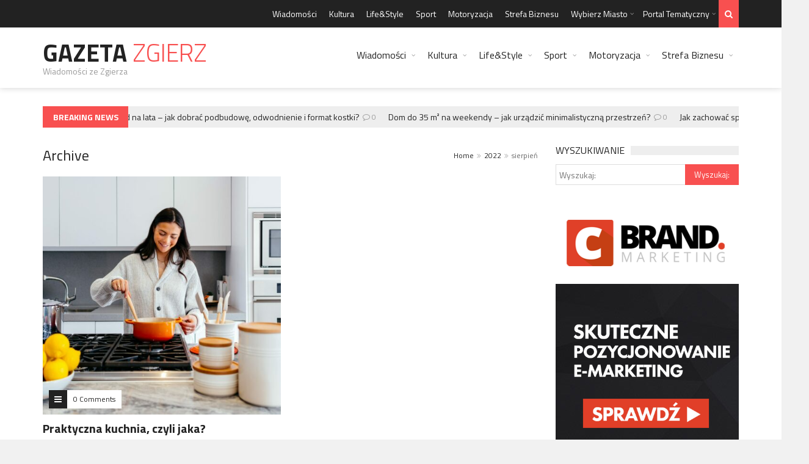

--- FILE ---
content_type: text/html; charset=UTF-8
request_url: https://gazetazgierz.pl/2022/08/
body_size: 16376
content:
<!DOCTYPE html>
<!--[if IE 7]>
<html class="ie ie7" lang="pl-PL">
<![endif]-->
<!--[if IE 8]>
<html class="ie ie8" lang="pl-PL">
<![endif]-->
<!--[if !(IE 7) | !(IE 8)  ]><!-->
<!-- BEGIN html -->
<html xmlns="http://www.w3.org/1999/xhtml" lang="pl-PL">
<!--<![endif]-->
<!-- BEGIN head -->
<head>
<!-- Title -->
<title>sierpień 2022 - Gazeta Zgierz</title>
<!-- Meta Tags -->
<meta http-equiv="content-type" content="text/html; charset=UTF-8" />
<meta name="viewport" content="width=device-width, initial-scale=1, maximum-scale=1" />
<!--[if lte IE 10]>
<meta http-equiv="X-UA-Compatible" content="IE=Edge,chrome=1" />
<![endif]-->
<!-- Favicon -->
<link rel="shortcut icon" href="https://www.gloskrakowa.pl/wp-content/themes/trendyblog-theme/images/favicon.ico" type="image/x-icon" />
<link rel="alternate" type="application/rss+xml" href="https://gazetazgierz.pl/feed/" title="Gazeta Zgierz latest posts" />
<link rel="alternate" type="application/rss+xml" href="https://gazetazgierz.pl/comments/feed/" title="Gazeta Zgierz latest comments" />
<link rel="pingback" href="https://gazetazgierz.pl/xmlrpc.php" />
<meta name='robots' content='noindex, follow' />
<!-- This site is optimized with the Yoast SEO plugin v19.13 - https://yoast.com/wordpress/plugins/seo/ -->
<meta property="og:locale" content="pl_PL" />
<meta property="og:type" content="website" />
<meta property="og:title" content="sierpień 2022 - Gazeta Zgierz" />
<meta property="og:url" content="https://gazetazgierz.pl/2022/08/" />
<meta property="og:site_name" content="Gazeta Zgierz" />
<script type="application/ld+json" class="yoast-schema-graph">{"@context":"https://schema.org","@graph":[{"@type":"CollectionPage","@id":"https://gazetazgierz.pl/2022/08/","url":"https://gazetazgierz.pl/2022/08/","name":"sierpień 2022 - Gazeta Zgierz","isPartOf":{"@id":"https://gazetazgierz.pl/#website"},"primaryImageOfPage":{"@id":"https://gazetazgierz.pl/2022/08/#primaryimage"},"image":{"@id":"https://gazetazgierz.pl/2022/08/#primaryimage"},"thumbnailUrl":"https://gazetazgierz.pl/wp-content/uploads/2022/08/Art.5-scaled.jpg","breadcrumb":{"@id":"https://gazetazgierz.pl/2022/08/#breadcrumb"},"inLanguage":"pl-PL"},{"@type":"ImageObject","inLanguage":"pl-PL","@id":"https://gazetazgierz.pl/2022/08/#primaryimage","url":"https://gazetazgierz.pl/wp-content/uploads/2022/08/Art.5-scaled.jpg","contentUrl":"https://gazetazgierz.pl/wp-content/uploads/2022/08/Art.5-scaled.jpg","width":2560,"height":1707},{"@type":"BreadcrumbList","@id":"https://gazetazgierz.pl/2022/08/#breadcrumb","itemListElement":[{"@type":"ListItem","position":1,"name":"Strona główna","item":"https://gazetazgierz.pl/"},{"@type":"ListItem","position":2,"name":"Archiwum dla sierpień 2022"}]},{"@type":"WebSite","@id":"https://gazetazgierz.pl/#website","url":"https://gazetazgierz.pl/","name":"Gazeta Zgierz","description":"Wiadomości ze Zgierza","potentialAction":[{"@type":"SearchAction","target":{"@type":"EntryPoint","urlTemplate":"https://gazetazgierz.pl/?s={search_term_string}"},"query-input":"required name=search_term_string"}],"inLanguage":"pl-PL"}]}</script>
<!-- / Yoast SEO plugin. -->
<link rel='dns-prefetch' href='//fonts.googleapis.com' />
<link rel="alternate" type="application/rss+xml" title="Gazeta Zgierz &raquo; Kanał z wpisami" href="https://gazetazgierz.pl/feed/" />
<link rel="alternate" type="application/rss+xml" title="Gazeta Zgierz &raquo; Kanał z komentarzami" href="https://gazetazgierz.pl/comments/feed/" />
<!-- <link rel='stylesheet' id='wp-block-library-css' href='https://gazetazgierz.pl/wp-includes/css/dist/block-library/style.min.css?ver=6.1.9' type='text/css' media='all' /> -->
<!-- <link rel='stylesheet' id='classic-theme-styles-css' href='https://gazetazgierz.pl/wp-includes/css/classic-themes.min.css?ver=1' type='text/css' media='all' /> -->
<link rel="stylesheet" type="text/css" href="//gazetazgierz.pl/wp-content/cache/wpfc-minified/kc4nrhg2/dk1rx.css" media="all"/>
<style id='global-styles-inline-css' type='text/css'>
body{--wp--preset--color--black: #000000;--wp--preset--color--cyan-bluish-gray: #abb8c3;--wp--preset--color--white: #ffffff;--wp--preset--color--pale-pink: #f78da7;--wp--preset--color--vivid-red: #cf2e2e;--wp--preset--color--luminous-vivid-orange: #ff6900;--wp--preset--color--luminous-vivid-amber: #fcb900;--wp--preset--color--light-green-cyan: #7bdcb5;--wp--preset--color--vivid-green-cyan: #00d084;--wp--preset--color--pale-cyan-blue: #8ed1fc;--wp--preset--color--vivid-cyan-blue: #0693e3;--wp--preset--color--vivid-purple: #9b51e0;--wp--preset--gradient--vivid-cyan-blue-to-vivid-purple: linear-gradient(135deg,rgba(6,147,227,1) 0%,rgb(155,81,224) 100%);--wp--preset--gradient--light-green-cyan-to-vivid-green-cyan: linear-gradient(135deg,rgb(122,220,180) 0%,rgb(0,208,130) 100%);--wp--preset--gradient--luminous-vivid-amber-to-luminous-vivid-orange: linear-gradient(135deg,rgba(252,185,0,1) 0%,rgba(255,105,0,1) 100%);--wp--preset--gradient--luminous-vivid-orange-to-vivid-red: linear-gradient(135deg,rgba(255,105,0,1) 0%,rgb(207,46,46) 100%);--wp--preset--gradient--very-light-gray-to-cyan-bluish-gray: linear-gradient(135deg,rgb(238,238,238) 0%,rgb(169,184,195) 100%);--wp--preset--gradient--cool-to-warm-spectrum: linear-gradient(135deg,rgb(74,234,220) 0%,rgb(151,120,209) 20%,rgb(207,42,186) 40%,rgb(238,44,130) 60%,rgb(251,105,98) 80%,rgb(254,248,76) 100%);--wp--preset--gradient--blush-light-purple: linear-gradient(135deg,rgb(255,206,236) 0%,rgb(152,150,240) 100%);--wp--preset--gradient--blush-bordeaux: linear-gradient(135deg,rgb(254,205,165) 0%,rgb(254,45,45) 50%,rgb(107,0,62) 100%);--wp--preset--gradient--luminous-dusk: linear-gradient(135deg,rgb(255,203,112) 0%,rgb(199,81,192) 50%,rgb(65,88,208) 100%);--wp--preset--gradient--pale-ocean: linear-gradient(135deg,rgb(255,245,203) 0%,rgb(182,227,212) 50%,rgb(51,167,181) 100%);--wp--preset--gradient--electric-grass: linear-gradient(135deg,rgb(202,248,128) 0%,rgb(113,206,126) 100%);--wp--preset--gradient--midnight: linear-gradient(135deg,rgb(2,3,129) 0%,rgb(40,116,252) 100%);--wp--preset--duotone--dark-grayscale: url('#wp-duotone-dark-grayscale');--wp--preset--duotone--grayscale: url('#wp-duotone-grayscale');--wp--preset--duotone--purple-yellow: url('#wp-duotone-purple-yellow');--wp--preset--duotone--blue-red: url('#wp-duotone-blue-red');--wp--preset--duotone--midnight: url('#wp-duotone-midnight');--wp--preset--duotone--magenta-yellow: url('#wp-duotone-magenta-yellow');--wp--preset--duotone--purple-green: url('#wp-duotone-purple-green');--wp--preset--duotone--blue-orange: url('#wp-duotone-blue-orange');--wp--preset--font-size--small: 13px;--wp--preset--font-size--medium: 20px;--wp--preset--font-size--large: 36px;--wp--preset--font-size--x-large: 42px;--wp--preset--spacing--20: 0.44rem;--wp--preset--spacing--30: 0.67rem;--wp--preset--spacing--40: 1rem;--wp--preset--spacing--50: 1.5rem;--wp--preset--spacing--60: 2.25rem;--wp--preset--spacing--70: 3.38rem;--wp--preset--spacing--80: 5.06rem;}:where(.is-layout-flex){gap: 0.5em;}body .is-layout-flow > .alignleft{float: left;margin-inline-start: 0;margin-inline-end: 2em;}body .is-layout-flow > .alignright{float: right;margin-inline-start: 2em;margin-inline-end: 0;}body .is-layout-flow > .aligncenter{margin-left: auto !important;margin-right: auto !important;}body .is-layout-constrained > .alignleft{float: left;margin-inline-start: 0;margin-inline-end: 2em;}body .is-layout-constrained > .alignright{float: right;margin-inline-start: 2em;margin-inline-end: 0;}body .is-layout-constrained > .aligncenter{margin-left: auto !important;margin-right: auto !important;}body .is-layout-constrained > :where(:not(.alignleft):not(.alignright):not(.alignfull)){max-width: var(--wp--style--global--content-size);margin-left: auto !important;margin-right: auto !important;}body .is-layout-constrained > .alignwide{max-width: var(--wp--style--global--wide-size);}body .is-layout-flex{display: flex;}body .is-layout-flex{flex-wrap: wrap;align-items: center;}body .is-layout-flex > *{margin: 0;}:where(.wp-block-columns.is-layout-flex){gap: 2em;}.has-black-color{color: var(--wp--preset--color--black) !important;}.has-cyan-bluish-gray-color{color: var(--wp--preset--color--cyan-bluish-gray) !important;}.has-white-color{color: var(--wp--preset--color--white) !important;}.has-pale-pink-color{color: var(--wp--preset--color--pale-pink) !important;}.has-vivid-red-color{color: var(--wp--preset--color--vivid-red) !important;}.has-luminous-vivid-orange-color{color: var(--wp--preset--color--luminous-vivid-orange) !important;}.has-luminous-vivid-amber-color{color: var(--wp--preset--color--luminous-vivid-amber) !important;}.has-light-green-cyan-color{color: var(--wp--preset--color--light-green-cyan) !important;}.has-vivid-green-cyan-color{color: var(--wp--preset--color--vivid-green-cyan) !important;}.has-pale-cyan-blue-color{color: var(--wp--preset--color--pale-cyan-blue) !important;}.has-vivid-cyan-blue-color{color: var(--wp--preset--color--vivid-cyan-blue) !important;}.has-vivid-purple-color{color: var(--wp--preset--color--vivid-purple) !important;}.has-black-background-color{background-color: var(--wp--preset--color--black) !important;}.has-cyan-bluish-gray-background-color{background-color: var(--wp--preset--color--cyan-bluish-gray) !important;}.has-white-background-color{background-color: var(--wp--preset--color--white) !important;}.has-pale-pink-background-color{background-color: var(--wp--preset--color--pale-pink) !important;}.has-vivid-red-background-color{background-color: var(--wp--preset--color--vivid-red) !important;}.has-luminous-vivid-orange-background-color{background-color: var(--wp--preset--color--luminous-vivid-orange) !important;}.has-luminous-vivid-amber-background-color{background-color: var(--wp--preset--color--luminous-vivid-amber) !important;}.has-light-green-cyan-background-color{background-color: var(--wp--preset--color--light-green-cyan) !important;}.has-vivid-green-cyan-background-color{background-color: var(--wp--preset--color--vivid-green-cyan) !important;}.has-pale-cyan-blue-background-color{background-color: var(--wp--preset--color--pale-cyan-blue) !important;}.has-vivid-cyan-blue-background-color{background-color: var(--wp--preset--color--vivid-cyan-blue) !important;}.has-vivid-purple-background-color{background-color: var(--wp--preset--color--vivid-purple) !important;}.has-black-border-color{border-color: var(--wp--preset--color--black) !important;}.has-cyan-bluish-gray-border-color{border-color: var(--wp--preset--color--cyan-bluish-gray) !important;}.has-white-border-color{border-color: var(--wp--preset--color--white) !important;}.has-pale-pink-border-color{border-color: var(--wp--preset--color--pale-pink) !important;}.has-vivid-red-border-color{border-color: var(--wp--preset--color--vivid-red) !important;}.has-luminous-vivid-orange-border-color{border-color: var(--wp--preset--color--luminous-vivid-orange) !important;}.has-luminous-vivid-amber-border-color{border-color: var(--wp--preset--color--luminous-vivid-amber) !important;}.has-light-green-cyan-border-color{border-color: var(--wp--preset--color--light-green-cyan) !important;}.has-vivid-green-cyan-border-color{border-color: var(--wp--preset--color--vivid-green-cyan) !important;}.has-pale-cyan-blue-border-color{border-color: var(--wp--preset--color--pale-cyan-blue) !important;}.has-vivid-cyan-blue-border-color{border-color: var(--wp--preset--color--vivid-cyan-blue) !important;}.has-vivid-purple-border-color{border-color: var(--wp--preset--color--vivid-purple) !important;}.has-vivid-cyan-blue-to-vivid-purple-gradient-background{background: var(--wp--preset--gradient--vivid-cyan-blue-to-vivid-purple) !important;}.has-light-green-cyan-to-vivid-green-cyan-gradient-background{background: var(--wp--preset--gradient--light-green-cyan-to-vivid-green-cyan) !important;}.has-luminous-vivid-amber-to-luminous-vivid-orange-gradient-background{background: var(--wp--preset--gradient--luminous-vivid-amber-to-luminous-vivid-orange) !important;}.has-luminous-vivid-orange-to-vivid-red-gradient-background{background: var(--wp--preset--gradient--luminous-vivid-orange-to-vivid-red) !important;}.has-very-light-gray-to-cyan-bluish-gray-gradient-background{background: var(--wp--preset--gradient--very-light-gray-to-cyan-bluish-gray) !important;}.has-cool-to-warm-spectrum-gradient-background{background: var(--wp--preset--gradient--cool-to-warm-spectrum) !important;}.has-blush-light-purple-gradient-background{background: var(--wp--preset--gradient--blush-light-purple) !important;}.has-blush-bordeaux-gradient-background{background: var(--wp--preset--gradient--blush-bordeaux) !important;}.has-luminous-dusk-gradient-background{background: var(--wp--preset--gradient--luminous-dusk) !important;}.has-pale-ocean-gradient-background{background: var(--wp--preset--gradient--pale-ocean) !important;}.has-electric-grass-gradient-background{background: var(--wp--preset--gradient--electric-grass) !important;}.has-midnight-gradient-background{background: var(--wp--preset--gradient--midnight) !important;}.has-small-font-size{font-size: var(--wp--preset--font-size--small) !important;}.has-medium-font-size{font-size: var(--wp--preset--font-size--medium) !important;}.has-large-font-size{font-size: var(--wp--preset--font-size--large) !important;}.has-x-large-font-size{font-size: var(--wp--preset--font-size--x-large) !important;}
.wp-block-navigation a:where(:not(.wp-element-button)){color: inherit;}
:where(.wp-block-columns.is-layout-flex){gap: 2em;}
.wp-block-pullquote{font-size: 1.5em;line-height: 1.6;}
</style>
<link rel='stylesheet' id='google-fonts-1-css' href='https://fonts.googleapis.com/css?family=Titillium+Web%3A300%2C300italic%2C400%2C400italic%2C700%2C700italic&#038;subset=latin%2Ccyrillic-ext%2Ccyrillic%2Clatin-ext&#038;ver=6.1.9' type='text/css' media='all' />
<!-- <link rel='stylesheet' id='normalize-css' href='https://gazetazgierz.pl/wp-content/themes/trendyblog-theme/css/normalize.css?ver=6.1.9' type='text/css' media='all' /> -->
<!-- <link rel='stylesheet' id='font-awesome-css' href='https://gazetazgierz.pl/wp-content/themes/trendyblog-theme/css/fontawesome.css?ver=6.1.9' type='text/css' media='all' /> -->
<!-- <link rel='stylesheet' id='weather-css' href='https://gazetazgierz.pl/wp-content/themes/trendyblog-theme/css/weather.css?ver=6.1.9' type='text/css' media='all' /> -->
<!-- <link rel='stylesheet' id='main-style-css' href='https://gazetazgierz.pl/wp-content/themes/trendyblog-theme/css/style.css?ver=6.1.9' type='text/css' media='all' /> -->
<link rel="stylesheet" type="text/css" href="//gazetazgierz.pl/wp-content/cache/wpfc-minified/2m8gyv8w/4bpam.css" media="all"/>
<!-- <link rel='stylesheet' id='responsive-0-css' href='https://gazetazgierz.pl/wp-content/themes/trendyblog-theme/css/responsive-0.css?ver=1.0' type='text/css' media='(max-width:768px)' /> -->
<link rel="stylesheet" type="text/css" href="//gazetazgierz.pl/wp-content/cache/wpfc-minified/6m9szn2q/4bpam.css" media="(max-width:768px)"/>
<!-- <link rel='stylesheet' id='responsive-768-css' href='https://gazetazgierz.pl/wp-content/themes/trendyblog-theme/css/responsive-768.css?ver=1.0' type='text/css' media='(min-width:769px) and (max-width:992px)' /> -->
<link rel="stylesheet" type="text/css" href="//gazetazgierz.pl/wp-content/cache/wpfc-minified/1zvbkx96/4bpam.css" media="(min-width:769px) and (max-width:992px)"/>
<!-- <link rel='stylesheet' id='responsive-992-css' href='https://gazetazgierz.pl/wp-content/themes/trendyblog-theme/css/responsive-992.css?ver=1.0' type='text/css' media='(min-width:993px) and (max-width:1200px)' /> -->
<link rel="stylesheet" type="text/css" href="//gazetazgierz.pl/wp-content/cache/wpfc-minified/l0tgdzap/4bpam.css" media="(min-width:993px) and (max-width:1200px)"/>
<!-- <link rel='stylesheet' id='responsive-1200-css' href='https://gazetazgierz.pl/wp-content/themes/trendyblog-theme/css/responsive-1200.css?ver=1.0' type='text/css' media='(min-width:1201px)' /> -->
<link rel="stylesheet" type="text/css" href="//gazetazgierz.pl/wp-content/cache/wpfc-minified/89jvdqt5/4bpam.css" media="(min-width:1201px)"/>
<!-- <link rel='stylesheet' id='dynamic-css-css' href='https://gazetazgierz.pl/wp-admin/admin-ajax.php?action=df_dynamic_css&#038;ver=6.1.9' type='text/css' media='all' /> -->
<!-- <link rel='stylesheet' id='style-css' href='https://gazetazgierz.pl/wp-content/themes/trendyblog-theme/style.css?ver=6.1.9' type='text/css' media='all' /> -->
<link rel="stylesheet" type="text/css" href="//gazetazgierz.pl/wp-content/cache/wpfc-minified/kzsidhfv/6i2at.css" media="all"/>
<!-- <link rel='stylesheet' id='wp-paginate-css' href='https://gazetazgierz.pl/wp-content/plugins/wp-paginate/css/wp-paginate.css?ver=2.2.0' type='text/css' media='screen' /> -->
<link rel="stylesheet" type="text/css" href="//gazetazgierz.pl/wp-content/cache/wpfc-minified/6wrtpjg1/4bpam.css" media="screen"/>
<script type='text/javascript' id='jquery-core-js-extra'>
/* <![CDATA[ */
var df = {"THEME_NAME":"trendyblog","THEME_FULL_NAME":"TrendyBlog","adminUrl":"https:\/\/gazetazgierz.pl\/wp-admin\/admin-ajax.php","gallery_id":"","galleryCat":"","imageUrl":"https:\/\/gazetazgierz.pl\/wp-content\/themes\/trendyblog-theme\/images\/","cssUrl":"https:\/\/gazetazgierz.pl\/wp-content\/themes\/trendyblog-theme\/css\/","themeUrl":"https:\/\/gazetazgierz.pl\/wp-content\/themes\/trendyblog-theme","pageurl":"https:\/\/gazetazgierz.pl\/"};
/* ]]> */
</script>
<script src='//gazetazgierz.pl/wp-content/cache/wpfc-minified/f5c4fphh/4bpan.js' type="text/javascript"></script>
<!-- <script type='text/javascript' src='https://gazetazgierz.pl/wp-includes/js/jquery/jquery.min.js?ver=3.6.1' id='jquery-core-js'></script> -->
<!-- <script type='text/javascript' src='https://gazetazgierz.pl/wp-includes/js/jquery/jquery-migrate.min.js?ver=3.3.2' id='jquery-migrate-js'></script> -->
<!-- <script type='text/javascript' src='https://gazetazgierz.pl/wp-content/themes/trendyblog-theme/js/bxslider.min.js?ver=6.1.9' id='bxslider-js'></script> -->
<!-- <script type='text/javascript' src='https://gazetazgierz.pl/wp-content/themes/trendyblog-theme/js/fitvids.min.js?ver=6.1.9' id='fitvids-js'></script> -->
<!-- <script type='text/javascript' src='https://gazetazgierz.pl/wp-admin/admin-ajax.php?action=df_dynamic_js&#038;ver=1' id='dynamic-scripts-js'></script> -->
<link rel="https://api.w.org/" href="https://gazetazgierz.pl/wp-json/" /><link rel="EditURI" type="application/rsd+xml" title="RSD" href="https://gazetazgierz.pl/xmlrpc.php?rsd" />
<link rel="wlwmanifest" type="application/wlwmanifest+xml" href="https://gazetazgierz.pl/wp-includes/wlwmanifest.xml" />
<meta name="generator" content="WordPress 6.1.9" />
<!--[if lte IE 9]><script src="https://gazetazgierz.pl/wp-content/themes/trendyblog-theme/js/shiv.min.js"></script><![endif]-->	<!-- END head -->
<script>
(function(i,s,o,g,r,a,m){i['GoogleAnalyticsObject']=r;i[r]=i[r]||function(){
(i[r].q=i[r].q||[]).push(arguments)},i[r].l=1*new Date();a=s.createElement(o),
m=s.getElementsByTagName(o)[0];a.async=1;a.src=g;m.parentNode.insertBefore(a,m)
})(window,document,'script','https://www.google-analytics.com/analytics.js','ga');
ga('create', 'UA-103779867-1', 'auto');
ga('send', 'pageview');
</script>
</head>
<!-- BEGIN body -->
<body data-rsssl=1 class="archive date">
<!-- Wrapper -->
<div id="wrapper" class="wide">
<!-- Header -->
<header id="header" role="banner">    
<!-- Header meta -->
<div class="header_meta">
<div class="container">
<!-- Top menu -->
<nav class="top_navigation" role="navigation">
<span class="top_navigation_toggle"><i class="fa fa-reorder"></i></span>
<div class="menu-top-container"><ul class="menu" rel="Top Menu"><li id="menu-item-4" class="menu-item menu-item-type-taxonomy menu-item-object-category menu-item-4"><a href="https://gazetazgierz.pl/wiadomosci/">Wiadomości</a></li>
<li id="menu-item-812" class="menu-item menu-item-type-taxonomy menu-item-object-category menu-item-812"><a href="https://gazetazgierz.pl/kultura/">Kultura</a></li>
<li id="menu-item-814" class="menu-item menu-item-type-taxonomy menu-item-object-category menu-item-814"><a href="https://gazetazgierz.pl/lifestyle/">Life&amp;Style</a></li>
<li id="menu-item-813" class="menu-item menu-item-type-taxonomy menu-item-object-category menu-item-813"><a href="https://gazetazgierz.pl/sport/">Sport</a></li>
<li id="menu-item-815" class="menu-item menu-item-type-taxonomy menu-item-object-category menu-item-815"><a href="https://gazetazgierz.pl/motoryzacja/">Motoryzacja</a></li>
<li id="menu-item-816" class="menu-item menu-item-type-taxonomy menu-item-object-category menu-item-816"><a href="https://gazetazgierz.pl/strefa-biznesu/">Strefa Biznesu</a></li>
<li id="menu-item-1943" class="menu-item menu-item-type-custom menu-item-object-custom menu-item-has-children df-dropdown menu-item-1943"><a href="#">Wybierz Miasto</a>
<span class="top_sub_menu_toggle"></span>
<ul class="sub-menu">
<li id="menu-item-3315" class="menu-item menu-item-type-custom menu-item-object-custom menu-item-has-children df-dropdown menu-item-3315"><a href="#">Dolny Śląsk</a>
<span class="top_sub_menu_toggle"></span>
<ul class="sub-menu">
<li id="menu-item-3941" class="menu-item menu-item-type-custom menu-item-object-custom menu-item-3941"><a href="https://gazetaglogow.pl">Głogów</a></li>
<li id="menu-item-3912" class="menu-item menu-item-type-custom menu-item-object-custom menu-item-3912"><a href="https://www.glosjelcza.pl">Jelcz-Laskowice</a></li>
<li id="menu-item-3914" class="menu-item menu-item-type-custom menu-item-object-custom menu-item-3914"><a href="https://www.gloslegnicy.pl">Legnica</a></li>
<li id="menu-item-3913" class="menu-item menu-item-type-custom menu-item-object-custom menu-item-3913"><a href="https://www.gazetaolawa.pl">Oława</a></li>
<li id="menu-item-3956" class="menu-item menu-item-type-custom menu-item-object-custom menu-item-3956"><a href="https://gazetaswidnica.pl">Świdnica</a></li>
<li id="menu-item-3316" class="menu-item menu-item-type-custom menu-item-object-custom menu-item-3316"><a href="https://www.gazetawalbrzych.pl">Wałbrzych</a></li>
<li id="menu-item-3317" class="menu-item menu-item-type-custom menu-item-object-custom menu-item-3317"><a href="https://www.gloswroclawia.pl">Wrocław</a></li>
</ul>
</li>
<li id="menu-item-3318" class="menu-item menu-item-type-custom menu-item-object-custom menu-item-has-children df-dropdown menu-item-3318"><a href="#">Kujawsko-Pomorskie</a>
<span class="top_sub_menu_toggle"></span>
<ul class="sub-menu">
<li id="menu-item-3341" class="menu-item menu-item-type-custom menu-item-object-custom menu-item-3341"><a href="https://www.glosbydgoszczy.pl">Bydgoszcz</a></li>
<li id="menu-item-3929" class="menu-item menu-item-type-custom menu-item-object-custom menu-item-3929"><a href="https://glosgrudziadza.pl">Grudziądz</a></li>
<li id="menu-item-3936" class="menu-item menu-item-type-custom menu-item-object-custom menu-item-3936"><a href="https://glosinowroclawia.pl/">Inowrocław</a></li>
<li id="menu-item-3319" class="menu-item menu-item-type-custom menu-item-object-custom menu-item-3319"><a href="https://www.glostorunia.pl">Toruń</a></li>
<li id="menu-item-3320" class="menu-item menu-item-type-custom menu-item-object-custom menu-item-3320"><a href="https://www.gloswloclawka.pl">Włocławek</a></li>
</ul>
</li>
<li id="menu-item-3321" class="menu-item menu-item-type-custom menu-item-object-custom menu-item-has-children df-dropdown menu-item-3321"><a href="#">Lubelskie</a>
<span class="top_sub_menu_toggle"></span>
<ul class="sub-menu">
<li id="menu-item-3950" class="menu-item menu-item-type-custom menu-item-object-custom menu-item-3950"><a href="https://gazetachelm.pl">Chełm</a></li>
<li id="menu-item-3322" class="menu-item menu-item-type-custom menu-item-object-custom menu-item-3322"><a href="https://www.dzienniklublina.pl">Lublin</a></li>
<li id="menu-item-3945" class="menu-item menu-item-type-custom menu-item-object-custom menu-item-3945"><a href="https://gazetazamosc.pl">Zamość</a></li>
</ul>
</li>
<li id="menu-item-3323" class="menu-item menu-item-type-custom menu-item-object-custom menu-item-has-children df-dropdown menu-item-3323"><a href="#">Lubuskie</a>
<span class="top_sub_menu_toggle"></span>
<ul class="sub-menu">
<li id="menu-item-3324" class="menu-item menu-item-type-custom menu-item-object-custom menu-item-3324"><a href="https://www.gazetagorzow.pl">Gorzów Wielkopolski</a></li>
</ul>
</li>
<li id="menu-item-3325" class="menu-item menu-item-type-custom menu-item-object-custom menu-item-has-children df-dropdown menu-item-3325"><a href="#">Łódzkie</a>
<span class="top_sub_menu_toggle"></span>
<ul class="sub-menu">
<li id="menu-item-3955" class="menu-item menu-item-type-custom menu-item-object-custom menu-item-3955"><a href="https://glosbelchatowa.pl">Bełchatów</a></li>
<li id="menu-item-3975" class="menu-item menu-item-type-custom menu-item-object-custom menu-item-3975"><a href="https://gloskutna.pl">Kutno</a></li>
<li id="menu-item-3326" class="menu-item menu-item-type-custom menu-item-object-custom menu-item-3326"><a href="https://www.gloslodzi.pl">Łódź</a></li>
<li id="menu-item-3942" class="menu-item menu-item-type-custom menu-item-object-custom menu-item-3942"><a href="https://glospabianic.pl">Pabianice</a></li>
<li id="menu-item-3935" class="menu-item menu-item-type-custom menu-item-object-custom menu-item-3935"><a href="https://glospiotrkowa.pl">Piotrków Trybunalski</a></li>
<li id="menu-item-3971" class="menu-item menu-item-type-custom menu-item-object-custom menu-item-3971"><a href="https://gazetaradomsko.pl">Radomsko</a></li>
<li id="menu-item-3964" class="menu-item menu-item-type-custom menu-item-object-custom menu-item-3964"><a href="https://gazetaskierniewice.pl">Skierniewice</a></li>
<li id="menu-item-3949" class="menu-item menu-item-type-custom menu-item-object-custom menu-item-3949"><a href="https://glostomaszowa.pl">Tomaszów Mazowiecki</a></li>
<li id="menu-item-3958" class="menu-item menu-item-type-custom menu-item-object-custom menu-item-home menu-item-3958"><a href="https://gazetazgierz.pl">Zgierz</a></li>
</ul>
</li>
<li id="menu-item-3327" class="menu-item menu-item-type-custom menu-item-object-custom menu-item-has-children df-dropdown menu-item-3327"><a href="#">Małopolska</a>
<span class="top_sub_menu_toggle"></span>
<ul class="sub-menu">
<li id="menu-item-3328" class="menu-item menu-item-type-custom menu-item-object-custom menu-item-3328"><a href="https://www.gloskrakowa.pl">Kraków</a></li>
<li id="menu-item-3329" class="menu-item menu-item-type-custom menu-item-object-custom menu-item-3329"><a href="https://www.gazetatarnow.pl">Tarnów</a></li>
</ul>
</li>
<li id="menu-item-3330" class="menu-item menu-item-type-custom menu-item-object-custom menu-item-has-children df-dropdown menu-item-3330"><a href="#">Mazowieckie</a>
<span class="top_sub_menu_toggle"></span>
<ul class="sub-menu">
<li id="menu-item-3974" class="menu-item menu-item-type-custom menu-item-object-custom menu-item-3974"><a href="https://gazetaciechanow.pl">Ciechanów</a></li>
<li id="menu-item-3960" class="menu-item menu-item-type-custom menu-item-object-custom menu-item-3960"><a href="https://gazetaostroleka.pl">Ostrołęka</a></li>
<li id="menu-item-3972" class="menu-item menu-item-type-custom menu-item-object-custom menu-item-3972"><a href="https://gazetaotwock.pl">Otwock</a></li>
<li id="menu-item-3963" class="menu-item menu-item-type-custom menu-item-object-custom menu-item-3963"><a href="https://glospiaseczna.pl">Piaseczno</a></li>
<li id="menu-item-3332" class="menu-item menu-item-type-custom menu-item-object-custom menu-item-3332"><a href="https://www.gazetaplock.pl">Płock</a></li>
<li id="menu-item-3946" class="menu-item menu-item-type-custom menu-item-object-custom menu-item-3946"><a href="https://glospruszkowa.pl">Pruszków</a></li>
<li id="menu-item-3333" class="menu-item menu-item-type-custom menu-item-object-custom menu-item-3333"><a href="https://www.gazetaradom.pl">Radom</a></li>
<li id="menu-item-3932" class="menu-item menu-item-type-custom menu-item-object-custom menu-item-3932"><a href="https://glossiedlec.pl">Siedlce</a></li>
<li id="menu-item-3331" class="menu-item menu-item-type-custom menu-item-object-custom menu-item-3331"><a href="https://www.dziennikwarszawy.pl">Warszawa</a></li>
</ul>
</li>
<li id="menu-item-3334" class="menu-item menu-item-type-custom menu-item-object-custom menu-item-has-children df-dropdown menu-item-3334"><a href="#">Opolskie</a>
<span class="top_sub_menu_toggle"></span>
<ul class="sub-menu">
<li id="menu-item-3952" class="menu-item menu-item-type-custom menu-item-object-custom menu-item-3952"><a href="https://gazetakedzierzyn.pl">Kędzierzyn-Koźle</a></li>
<li id="menu-item-3973" class="menu-item menu-item-type-custom menu-item-object-custom menu-item-3973"><a href="https://gazetanysa.pl">Nysa</a></li>
<li id="menu-item-3335" class="menu-item menu-item-type-custom menu-item-object-custom menu-item-3335"><a href="https://www.dziennikopolski.pl">Opole</a></li>
</ul>
</li>
<li id="menu-item-3336" class="menu-item menu-item-type-custom menu-item-object-custom menu-item-has-children df-dropdown menu-item-3336"><a href="#">Podkarpackie</a>
<span class="top_sub_menu_toggle"></span>
<ul class="sub-menu">
<li id="menu-item-3933" class="menu-item menu-item-type-custom menu-item-object-custom menu-item-3933"><a href="https://glosdebicy.pl">Dębica</a></li>
<li id="menu-item-3970" class="menu-item menu-item-type-custom menu-item-object-custom menu-item-3970"><a href="https://gloskrosna.pl">Krosno</a></li>
<li id="menu-item-3951" class="menu-item menu-item-type-custom menu-item-object-custom menu-item-3951"><a href="https://gazetamielec.pl">Mielec</a></li>
<li id="menu-item-3953" class="menu-item menu-item-type-custom menu-item-object-custom menu-item-3953"><a href="https://gazetaprzemysl.pl">Przemyśl</a></li>
<li id="menu-item-3337" class="menu-item menu-item-type-custom menu-item-object-custom menu-item-3337"><a href="https://www.glosrzeszowa.pl">Rzeszów</a></li>
<li id="menu-item-3969" class="menu-item menu-item-type-custom menu-item-object-custom menu-item-3969"><a href="https://gazetatarnobrzeg.pl">Tarnobrzeg</a></li>
</ul>
</li>
<li id="menu-item-3338" class="menu-item menu-item-type-custom menu-item-object-custom menu-item-has-children df-dropdown menu-item-3338"><a href="#">Podlaskie</a>
<span class="top_sub_menu_toggle"></span>
<ul class="sub-menu">
<li id="menu-item-3339" class="menu-item menu-item-type-custom menu-item-object-custom menu-item-3339"><a href="https://www.glosbialostocki.pl">Białystok</a></li>
<li id="menu-item-3947" class="menu-item menu-item-type-custom menu-item-object-custom menu-item-3947"><a href="https://gloslomzy.pl">Łomża</a></li>
<li id="menu-item-3915" class="menu-item menu-item-type-custom menu-item-object-custom menu-item-3915"><a href="https://www.glospodlaski.pl">Podlasie</a></li>
</ul>
</li>
<li id="menu-item-3340" class="menu-item menu-item-type-custom menu-item-object-custom menu-item-has-children df-dropdown menu-item-3340"><a href="#">Pomorskie</a>
<span class="top_sub_menu_toggle"></span>
<ul class="sub-menu">
<li id="menu-item-3966" class="menu-item menu-item-type-custom menu-item-object-custom menu-item-3966"><a href="https://gazetastarogard.pl">Starogard Gdański</a></li>
<li id="menu-item-3954" class="menu-item menu-item-type-custom menu-item-object-custom menu-item-3954"><a href="https://gazetatczew.pl">Tczew</a></li>
<li id="menu-item-3342" class="menu-item menu-item-type-custom menu-item-object-custom menu-item-3342"><a href="https://www.glostrojmiasta.pl">Trójmiasto</a></li>
<li id="menu-item-3961" class="menu-item menu-item-type-custom menu-item-object-custom menu-item-3961"><a href="https://gloswejherowa.pl">Wejherowo</a></li>
</ul>
</li>
<li id="menu-item-3343" class="menu-item menu-item-type-custom menu-item-object-custom menu-item-has-children df-dropdown menu-item-3343"><a href="#">Śląsk</a>
<span class="top_sub_menu_toggle"></span>
<ul class="sub-menu">
<li id="menu-item-3957" class="menu-item menu-item-type-custom menu-item-object-custom menu-item-3957"><a href="https://gazetabedzin.pl">Będzin</a></li>
<li id="menu-item-3928" class="menu-item menu-item-type-custom menu-item-object-custom menu-item-3928"><a href="https://glosdabrowy.pl">Dąbrowa Górnicza</a></li>
<li id="menu-item-3927" class="menu-item menu-item-type-custom menu-item-object-custom menu-item-3927"><a href="https://glosbielska.pl">Bielsko-Biała</a></li>
<li id="menu-item-3344" class="menu-item menu-item-type-custom menu-item-object-custom menu-item-3344"><a href="https://www.glosbytomia.pl">Bytom</a></li>
<li id="menu-item-3345" class="menu-item menu-item-type-custom menu-item-object-custom menu-item-3345"><a href="https://www.glosczestochowy.pl">Częstochowa</a></li>
<li id="menu-item-3346" class="menu-item menu-item-type-custom menu-item-object-custom menu-item-3346"><a href="https://www.glosgliwic.pl">Gliwice</a></li>
<li id="menu-item-3931" class="menu-item menu-item-type-custom menu-item-object-custom menu-item-3931"><a href="https://glosjastrzebia.pl">Jastrzębie-Zdrój</a></li>
<li id="menu-item-3930" class="menu-item menu-item-type-custom menu-item-object-custom menu-item-3930"><a href="https://glosjaworzna.pl">Jaworzno</a></li>
<li id="menu-item-3347" class="menu-item menu-item-type-custom menu-item-object-custom menu-item-3347"><a href="https://www.gloskatowic.pl">Katowice</a></li>
<li id="menu-item-3959" class="menu-item menu-item-type-custom menu-item-object-custom menu-item-3959"><a href="https://glosraciborza.pl">Racibórz</a></li>
<li id="menu-item-3926" class="menu-item menu-item-type-custom menu-item-object-custom menu-item-3926"><a href="https://glosrudy.pl">Ruda Śląska</a></li>
<li id="menu-item-3349" class="menu-item menu-item-type-custom menu-item-object-custom menu-item-3349"><a href="https://www.glosrybnika.pl">Rybnik</a></li>
<li id="menu-item-3940" class="menu-item menu-item-type-custom menu-item-object-custom menu-item-3940"><a href="https://glossiemianowic.pl">Siemianowice Śląskie</a></li>
<li id="menu-item-3350" class="menu-item menu-item-type-custom menu-item-object-custom menu-item-3350"><a href="https://www.dzienniksosnowca.pl">Sosnowiec</a></li>
<li id="menu-item-3351" class="menu-item menu-item-type-custom menu-item-object-custom menu-item-3351"><a href="https://www.gazetatychy.pl">Tychy</a></li>
<li id="menu-item-3967" class="menu-item menu-item-type-custom menu-item-object-custom menu-item-3967"><a href="https://gazetawodzislaw.pl">Wodzisław Śląski</a></li>
<li id="menu-item-3352" class="menu-item menu-item-type-custom menu-item-object-custom menu-item-3352"><a href="https://www.gazetazabrze.pl">Zabrze</a></li>
<li id="menu-item-3962" class="menu-item menu-item-type-custom menu-item-object-custom menu-item-3962"><a href="https://gloszawiercia.pl">Zawiercie</a></li>
<li id="menu-item-3944" class="menu-item menu-item-type-custom menu-item-object-custom menu-item-3944"><a href="https://gazetazory.pl">Żory</a></li>
</ul>
</li>
<li id="menu-item-3353" class="menu-item menu-item-type-custom menu-item-object-custom menu-item-has-children df-dropdown menu-item-3353"><a href="#">Świętokrzyskie</a>
<span class="top_sub_menu_toggle"></span>
<ul class="sub-menu">
<li id="menu-item-3354" class="menu-item menu-item-type-custom menu-item-object-custom menu-item-3354"><a href="https://www.gloskielc.pl">Kielce</a></li>
<li id="menu-item-3939" class="menu-item menu-item-type-custom menu-item-object-custom menu-item-3939"><a href="https://glosostrowca.pl">Ostrowiec Świętokrzyski</a></li>
<li id="menu-item-3965" class="menu-item menu-item-type-custom menu-item-object-custom menu-item-3965"><a href="https://glosstarachowic.pl">Starachowice</a></li>
</ul>
</li>
<li id="menu-item-3355" class="menu-item menu-item-type-custom menu-item-object-custom menu-item-has-children df-dropdown menu-item-3355"><a href="#">Warmińsko-Mazurskie</a>
<span class="top_sub_menu_toggle"></span>
<ul class="sub-menu">
<li id="menu-item-3356" class="menu-item menu-item-type-custom menu-item-object-custom menu-item-3356"><a href="https://www.gloselblaga.pl">Elbląg</a></li>
<li id="menu-item-3948" class="menu-item menu-item-type-custom menu-item-object-custom menu-item-3948"><a href="https://gazetaelk.pl">Ełk</a></li>
<li id="menu-item-3348" class="menu-item menu-item-type-custom menu-item-object-custom menu-item-3348"><a href="https://www.glosolsztyna.pl">Olsztyn</a></li>
</ul>
</li>
<li id="menu-item-3357" class="menu-item menu-item-type-custom menu-item-object-custom menu-item-has-children df-dropdown menu-item-3357"><a href="#">Wielkopolska</a>
<span class="top_sub_menu_toggle"></span>
<ul class="sub-menu">
<li id="menu-item-3938" class="menu-item menu-item-type-custom menu-item-object-custom menu-item-3938"><a href="https://gazetagniezno.pl">Gniezno</a></li>
<li id="menu-item-3917" class="menu-item menu-item-type-custom menu-item-object-custom menu-item-3917"><a href="https://www.gloskalisza.pl">Kalisz</a></li>
<li id="menu-item-3943" class="menu-item menu-item-type-custom menu-item-object-custom menu-item-3943"><a href="https://gazetaleszno.pl">Leszno</a></li>
<li id="menu-item-3937" class="menu-item menu-item-type-custom menu-item-object-custom menu-item-3937"><a href="https://glosostrowa.pl">Ostrów Wielkopolski</a></li>
<li id="menu-item-3934" class="menu-item menu-item-type-custom menu-item-object-custom menu-item-3934"><a href="https://glospily.pl">Piła</a></li>
<li id="menu-item-3358" class="menu-item menu-item-type-custom menu-item-object-custom menu-item-3358"><a href="https://www.gazetawielkopolska.pl">Poznań</a></li>
</ul>
</li>
<li id="menu-item-3359" class="menu-item menu-item-type-custom menu-item-object-custom menu-item-has-children df-dropdown menu-item-3359"><a href="#">Zachodniopomorskie</a>
<span class="top_sub_menu_toggle"></span>
<ul class="sub-menu">
<li id="menu-item-3968" class="menu-item menu-item-type-custom menu-item-object-custom menu-item-3968"><a href="https://gloskolobrzegu.pl">Kołobrzeg</a></li>
<li id="menu-item-3918" class="menu-item menu-item-type-custom menu-item-object-custom menu-item-3918"><a href="https://www.gloskoszalina.pl">Koszalin</a></li>
<li id="menu-item-3360" class="menu-item menu-item-type-custom menu-item-object-custom menu-item-3360"><a href="https://www.dziennikszczecinski.pl">Szczecin</a></li>
</ul>
</li>
</ul>
</li>
<li id="menu-item-11" class="menu-item menu-item-type-custom menu-item-object-custom menu-item-has-children df-dropdown menu-item-11"><a href="#">Portal Tematyczny</a>
<span class="top_sub_menu_toggle"></span>
<ul class="sub-menu">
<li id="menu-item-195" class="menu-item menu-item-type-custom menu-item-object-custom menu-item-195"><a href="https://www.biznesgazeta.pl">Biznes Gazeta</a></li>
<li id="menu-item-787" class="menu-item menu-item-type-custom menu-item-object-custom menu-item-787"><a href="https://www.gazetaagro.pl">Gazeta Agro</a></li>
<li id="menu-item-3907" class="menu-item menu-item-type-custom menu-item-object-custom menu-item-3907"><a href="https://www.gazetabudowa.pl">Gazeta Budowa</a></li>
<li id="menu-item-196" class="menu-item menu-item-type-custom menu-item-object-custom menu-item-196"><a href="https://www.gazetafinansowa.net">Gazeta Finansowa</a></li>
<li id="menu-item-197" class="menu-item menu-item-type-custom menu-item-object-custom menu-item-197"><a href="https://www.gazetainwestycyjna.pl">Gazeta Inwestycyjna</a></li>
<li id="menu-item-3908" class="menu-item menu-item-type-custom menu-item-object-custom menu-item-3908"><a href="https://www.gazetakulinarna.pl">Gazeta Kulinarna</a></li>
<li id="menu-item-198" class="menu-item menu-item-type-custom menu-item-object-custom menu-item-198"><a href="https://www.gazetamarketingowa.pl">Gazeta Marketingowa</a></li>
<li id="menu-item-3909" class="menu-item menu-item-type-custom menu-item-object-custom menu-item-3909"><a href="https://www.gazetamedycyna.pl">Gazeta Medycyna</a></li>
<li id="menu-item-3910" class="menu-item menu-item-type-custom menu-item-object-custom menu-item-3910"><a href="https://www.gazetamoto.pl">Gazeta Moto</a></li>
<li id="menu-item-690" class="menu-item menu-item-type-custom menu-item-object-custom menu-item-690"><a href="https://www.gazetalifestyle.pl">Gazeta Life&#038;Style</a></li>
<li id="menu-item-199" class="menu-item menu-item-type-custom menu-item-object-custom menu-item-199"><a href="https://www.gazetapodatkowa.net">Gazeta Podatkowa</a></li>
<li id="menu-item-309" class="menu-item menu-item-type-custom menu-item-object-custom menu-item-309"><a href="https://www.gazetapolityka.pl">Gazeta Polityka</a></li>
<li id="menu-item-200" class="menu-item menu-item-type-custom menu-item-object-custom menu-item-200"><a href="https://www.gazetapraca.biz">Gazeta Praca</a></li>
<li id="menu-item-201" class="menu-item menu-item-type-custom menu-item-object-custom menu-item-201"><a href="https://www.gazetaprawo.net">Gazeta Prawo</a></li>
<li id="menu-item-3922" class="menu-item menu-item-type-custom menu-item-object-custom menu-item-3922"><a href="https://www.gazetasport.pl">Gazeta Sport</a></li>
<li id="menu-item-3911" class="menu-item menu-item-type-custom menu-item-object-custom menu-item-3911"><a href="https://www.gazetatech.pl">Gazeta Tech</a></li>
</ul>
</li>
<li class="search_icon_form"><a href="javascript:voiud(0);"><i class="fa fa-search"></i></a>
<div class="sub-search">
<form  method="get" action="https://gazetazgierz.pl">
<input type="search" placeholder="Search..." name="s" id="s">
<input type="submit" value="Wyszukaj:">
</form>
</div>
</li></ul></div>	                    </nav>
<!-- End Top menu -->
</div>
</div>
<!-- End Header meta -->
<!-- Header main -->
<div id="header_main" class="sticky header_main">
<div class="container">
<!-- Logo -->
<div class="site_brand">
<h1 id="site_title">
<a href="https://gazetazgierz.pl">
Gazeta										<span> Zgierz</span>
</a>
</h1>
<h2 id="site_description">Wiadomości ze Zgierza</h2>
</div>
<!-- End Logo -->
<!-- Site navigation -->
<nav class="site_navigation" role="navigation">
<span class="site_navigation_toggle"><i class="fa fa-reorder"></i></span>
<ul class="menu" rel="Main Menu"><li id="menu-item-182" class="menu-item-has-children has_dt_mega_menu   no-description menu-item menu-item-type-taxonomy menu-item-object-category"><a href="https://gazetazgierz.pl/wiadomosci/">Wiadomości</a><span class="site_sub_menu_toggle"></span><ul class="dt_mega_menu"><li>		
<div class="widget-1 first widget">		<div class="widget_title"><h3>Timeline</h3></div>		<div class="tb_widget_timeline clearfix">
<!-- Article -->
<article>
<span class="date">13/06/2024</span>
<span class="time">09:34</span>
<div class="timeline_content">
<i class="fa fa-clock-o" style="color: #F85050"></i>
<h3><a href="https://gazetazgierz.pl/pcl-6k-ekologiczne-ogrzewanie-w-lodzi-pompy-ciepla-jako-przyszlosc/">[ PCŁ &#8211; 6k+ ] &#8211; Ekologiczne ogrzewanie w Łodzi: Pompy ciepła jako przyszłość</a></h3>
</div>
</article><!-- End Article -->
<!-- Article -->
<article>
<span class="date">19/02/2024</span>
<span class="time">10:20</span>
<div class="timeline_content">
<i class="fa fa-clock-o" style="color: #F85050"></i>
<h3><a href="https://gazetazgierz.pl/wykorzystanie-dwuskladnikowej-autentykacji-w-celu-wzmocnienia-bezpieczenstwa/">Wykorzystanie dwuskładnikowej autentykacji w celu wzmocnienia bezpieczeństwa</a></h3>
</div>
</article><!-- End Article -->
<!-- Article -->
<article>
<span class="date">29/11/2023</span>
<span class="time">10:07</span>
<div class="timeline_content">
<i class="fa fa-clock-o" style="color: #F85050"></i>
<h3><a href="https://gazetazgierz.pl/rola-zarzadcy-nieruchomosci-w-zgierzu/">Rola zarządcy nieruchomości w Zgierzu</a></h3>
</div>
</article><!-- End Article -->
<!-- Article -->
<article>
<span class="date">21/06/2023</span>
<span class="time">14:17</span>
<div class="timeline_content">
<i class="fa fa-clock-o" style="color: #F85050"></i>
<h3><a href="https://gazetazgierz.pl/zgierskie-forum-gospodarcze-2023-trzecia-edycja-dorocznego-spotkania-przedsiebiorcow/">Zgierskie Forum Gospodarcze 2023 &#8211; trzecia edycja dorocznego spotkania przedsiębiorców</a></h3>
</div>
</article><!-- End Article -->
<!-- Article -->
<article>
<span class="date">07/06/2023</span>
<span class="time">14:25</span>
<div class="timeline_content">
<i class="fa fa-clock-o" style="color: #F85050"></i>
<h3><a href="https://gazetazgierz.pl/bedzie-rondo-u-zbiegu-ulic-1-maja-i-dabrowskiego/">Będzie rondo u zbiegu ulic 1. Maja i Dąbrowskiego</a></h3>
</div>
</article><!-- End Article -->
</div>
</div>
<div class="widget-2 widget">		<div class="widget_title"><h3>Najnowsze</h3></div>		<div class="tb_widget_recent_list clearfix">
<!-- Post item -->
<div class="item clearfix">
<div class="item_thumb">
<div class="thumb_icon">
<a href="https://gazetazgierz.pl/pcl-6k-ekologiczne-ogrzewanie-w-lodzi-pompy-ciepla-jako-przyszlosc/" style="background-color: #F85050"><i class="fa fa-file-text"></i></a>
</div>
<div class="thumb_hover">
<a href="https://gazetazgierz.pl/pcl-6k-ekologiczne-ogrzewanie-w-lodzi-pompy-ciepla-jako-przyszlosc/">
<img class="visible animated" src="https://gazetazgierz.pl/wp-content/uploads/2024/06/climati_cs_ekologia_001-500x500_c.jpg" alt="[ PCŁ &#8211; 6k+ ] &#8211; Ekologiczne ogrzewanie w Łodzi: Pompy ciepła jako przyszłość" width="500" height="500"/>	                            </a>
</div>
</div>
<div class="item_content">
<h4><a href="https://gazetazgierz.pl/pcl-6k-ekologiczne-ogrzewanie-w-lodzi-pompy-ciepla-jako-przyszlosc/">[ PCŁ &#8211; 6k+ ] &#8211; Ekologiczne ogrzewanie w Łodzi: Pompy ciepła jako przyszłość</a></h4>
<div class="item_meta clearfix">
<span class="meta_date">
<a href="https://gazetazgierz.pl/2024/06/">
13 czerwca 2024	                                    </a>
</span>
<span class="meta_likes">
<a href="https://gazetazgierz.pl/pcl-6k-ekologiczne-ogrzewanie-w-lodzi-pompy-ciepla-jako-przyszlosc/">0</a>
</span>
</div>
</div>
</div><!-- End Post item -->
<!-- Post item -->
<div class="item clearfix">
<div class="item_thumb">
<div class="thumb_icon">
<a href="https://gazetazgierz.pl/wykorzystanie-dwuskladnikowej-autentykacji-w-celu-wzmocnienia-bezpieczenstwa/" style="background-color: #F85050"><i class="fa fa-file-text"></i></a>
</div>
<div class="thumb_hover">
<a href="https://gazetazgierz.pl/wykorzystanie-dwuskladnikowej-autentykacji-w-celu-wzmocnienia-bezpieczenstwa/">
<img class="visible animated" src="https://gazetazgierz.pl/wp-content/uploads/2024/02/dzizapl_laptop_on_a_modern_desk_corporate_job_-ar_8340_-sty_69ac435b-eee0-493d-ba3a-45e43d462c0c_1-500x500_c.png" alt="Wykorzystanie dwuskładnikowej autentykacji w celu wzmocnienia bezpieczeństwa" width="500" height="500"/>	                            </a>
</div>
</div>
<div class="item_content">
<h4><a href="https://gazetazgierz.pl/wykorzystanie-dwuskladnikowej-autentykacji-w-celu-wzmocnienia-bezpieczenstwa/">Wykorzystanie dwuskładnikowej autentykacji w celu wzmocnienia bezpieczeństwa</a></h4>
<div class="item_meta clearfix">
<span class="meta_date">
<a href="https://gazetazgierz.pl/2024/02/">
19 lutego 2024	                                    </a>
</span>
<span class="meta_likes">
<a href="https://gazetazgierz.pl/wykorzystanie-dwuskladnikowej-autentykacji-w-celu-wzmocnienia-bezpieczenstwa/">0</a>
</span>
</div>
</div>
</div><!-- End Post item -->
<!-- Post item -->
<div class="item clearfix">
<div class="item_thumb">
<div class="thumb_icon">
<a href="https://gazetazgierz.pl/rola-zarzadcy-nieruchomosci-w-zgierzu/" style="background-color: #F85050"><i class="fa fa-file-text"></i></a>
</div>
<div class="thumb_hover">
<a href="https://gazetazgierz.pl/rola-zarzadcy-nieruchomosci-w-zgierzu/">
<img class="visible animated" src="https://gazetazgierz.pl/wp-content/uploads/2023/11/zgierz-scaled-500x500_c.jpg" alt="Rola zarządcy nieruchomości w Zgierzu" width="500" height="500"/>	                            </a>
</div>
</div>
<div class="item_content">
<h4><a href="https://gazetazgierz.pl/rola-zarzadcy-nieruchomosci-w-zgierzu/">Rola zarządcy nieruchomości w Zgierzu</a></h4>
<div class="item_meta clearfix">
<span class="meta_date">
<a href="https://gazetazgierz.pl/2023/11/">
29 listopada 2023	                                    </a>
</span>
<span class="meta_likes">
<a href="https://gazetazgierz.pl/rola-zarzadcy-nieruchomosci-w-zgierzu/">0</a>
</span>
</div>
</div>
</div><!-- End Post item -->
</div>
</div>
<div class="widget-3 widget">		<div class="widget_title"><h3>Popularne</h3></div>		<div class="tb_widget_recent_list clearfix">
<!-- Post item -->
<div class="item clearfix">
<div class="item_thumb">
<div class="thumb_icon">
<a href="https://gazetazgierz.pl/rozliczenie-pit-2016-internet-proste/" style="background-color: #F85050"><i class="fa fa-file-text"></i></a>
</div>
<div class="thumb_hover">
<a href="https://gazetazgierz.pl/rozliczenie-pit-2016-internet-proste/">
<img class="visible animated" src="https://gazetazgierz.pl/wp-content/uploads/2017/03/pitax5-500x500_c.jpg" alt="Rozliczenie PIT 2016 przez Internet &#8211; to takie proste!" width="500" height="500"/>	                            </a>
</div>
</div>
<div class="item_content">
<h4><a href="https://gazetazgierz.pl/rozliczenie-pit-2016-internet-proste/">Rozliczenie PIT 2016 przez Internet &#8211; to takie proste!</a></h4>
<div class="item_meta clearfix">
<span class="meta_date">
<a href="https://gazetazgierz.pl/2017/03/">
6 marca 2017	                                    </a>
</span>
<span class="meta_likes">
<a href="https://gazetazgierz.pl/rozliczenie-pit-2016-internet-proste/">0</a>
</span>
</div>
</div>
</div><!-- End Post item -->
<!-- Post item -->
<div class="item clearfix">
<div class="item_thumb">
<div class="thumb_icon">
<a href="https://gazetazgierz.pl/zgierskie-forum-gospodarcze-2023-trzecia-edycja-dorocznego-spotkania-przedsiebiorcow/" style="background-color: #F85050"><i class="fa fa-file-text"></i></a>
</div>
<div class="thumb_hover">
<a href="https://gazetazgierz.pl/zgierskie-forum-gospodarcze-2023-trzecia-edycja-dorocznego-spotkania-przedsiebiorcow/">
<img class="visible animated" src="https://gazetazgierz.pl/wp-content/uploads/2023/06/2023-06-21_forum-gospodarcze_prezydent-500x500_c.jpg" alt="Zgierskie Forum Gospodarcze 2023 &#8211; trzecia edycja dorocznego spotkania przedsiębiorców" width="500" height="500"/>	                            </a>
</div>
</div>
<div class="item_content">
<h4><a href="https://gazetazgierz.pl/zgierskie-forum-gospodarcze-2023-trzecia-edycja-dorocznego-spotkania-przedsiebiorcow/">Zgierskie Forum Gospodarcze 2023 &#8211; trzecia edycja dorocznego spotkania przedsiębiorców</a></h4>
<div class="item_meta clearfix">
<span class="meta_date">
<a href="https://gazetazgierz.pl/2023/06/">
21 czerwca 2023	                                    </a>
</span>
<span class="meta_likes">
<a href="https://gazetazgierz.pl/zgierskie-forum-gospodarcze-2023-trzecia-edycja-dorocznego-spotkania-przedsiebiorcow/">0</a>
</span>
</div>
</div>
</div><!-- End Post item -->
<!-- Post item -->
<div class="item clearfix">
<div class="item_thumb">
<div class="thumb_icon">
<a href="https://gazetazgierz.pl/miasta-rozlewaja-sie-przedmiescia-powoduje-coraz-wieksze-korki/" style="background-color: #F85050"><i class="fa fa-play"></i></a>
</div>
<div class="thumb_hover">
<a href="https://gazetazgierz.pl/miasta-rozlewaja-sie-przedmiescia-powoduje-coraz-wieksze-korki/">
<img class="visible animated" src="https://gazetazgierz.pl/wp-content/uploads/2016/12/stare-miasto-kraków-500x500_c.jpg" alt="Miasta rozlewają się na przedmieścia. To powoduje coraz większe korki" width="500" height="500"/>	                            </a>
</div>
</div>
<div class="item_content">
<h4><a href="https://gazetazgierz.pl/miasta-rozlewaja-sie-przedmiescia-powoduje-coraz-wieksze-korki/">Miasta rozlewają się na przedmieścia. To powoduje coraz większe korki</a></h4>
<div class="item_meta clearfix">
<span class="meta_date">
<a href="https://gazetazgierz.pl/2016/11/">
18 listopada 2016	                                    </a>
</span>
<span class="meta_likes">
<a href="https://gazetazgierz.pl/miasta-rozlewaja-sie-przedmiescia-powoduje-coraz-wieksze-korki/">0</a>
</span>
</div>
</div>
</div><!-- End Post item -->
</div>
</div>
<div class="widget-4 last widget">		<div class="widget_title"><h3>Najnowsze komentarze</h3></div>		<ul class="tb_widget_last_comments clearfix">
<li>
<div class="comment_header">
<a href="https://gazetazgierz.pl/jak-zrobic-oczko-wodne-z-wodospadem/#comment-5714">
<img src="https://secure.gravatar.com/avatar/329afdd087918100a94c45b5082cd424?s=60&#038;d=mm&#038;r=g" alt="Andrzej" />
</a>
</div>
<div class="comment_content">
<h4><a href="https://gazetazgierz.pl/jak-zrobic-oczko-wodne-z-wodospadem/#comment-5714">Andrzej</a><span></span></h4>
<div class="item_meta clearfix">
<span class="meta_date">August 04, 2021</span>
</div>
<p>Oczko wodne to jest coś co...</p>
</div>
</li>
<li>
<div class="comment_header">
<a href="https://gazetazgierz.pl/nowe-mieszkanie-na-co-zwrocic-uwage-przez-zakupem-nieruchomosci/#comment-5713">
<img src="https://secure.gravatar.com/avatar/01b6a52eb574eae5e80b729d8e0c324c?s=60&#038;d=mm&#038;r=g" alt="Anna" />
</a>
</div>
<div class="comment_content">
<h4><a href="https://gazetazgierz.pl/nowe-mieszkanie-na-co-zwrocic-uwage-przez-zakupem-nieruchomosci/#comment-5713">Anna</a><span></span></h4>
<div class="item_meta clearfix">
<span class="meta_date">August 04, 2021</span>
</div>
<p>Teraz nowe mieszkania po roku od...</p>
</div>
</li>
<li>
<div class="comment_header">
<a href="https://gazetazgierz.pl/poszukiwany-22-latek-zatrzymany-interwencji/#comment-5712">
<img src="https://secure.gravatar.com/avatar/3027d191c6caf0bbacfaa9e4f5033f44?s=60&#038;d=mm&#038;r=g" alt="Maria" />
</a>
</div>
<div class="comment_content">
<h4><a href="https://gazetazgierz.pl/poszukiwany-22-latek-zatrzymany-interwencji/#comment-5712">Maria</a><span></span></h4>
<div class="item_meta clearfix">
<span class="meta_date">August 04, 2021</span>
</div>
<p>Tak to już jest jak się...</p>
</div>
</li>
</ul>
</div>		
</li></ul></li>
<li id="menu-item-807" class="menu-item-has-children has_dt_mega_menu   no-description menu-item menu-item-type-taxonomy menu-item-object-category"><a href="https://gazetazgierz.pl/kultura/">Kultura</a><span class="site_sub_menu_toggle"></span><ul class="dt_mega_menu"><li>		
<div class="widget-1 first widget">		<div class="widget_title"><h3>Timeline</h3></div>		<div class="tb_widget_timeline clearfix">
<!-- Article -->
<article>
<span class="date">07/06/2023</span>
<span class="time">14:27</span>
<div class="timeline_content">
<i class="fa fa-clock-o" style="color: #F85050"></i>
<h3><a href="https://gazetazgierz.pl/trasa-disney-ksiezniczki-koncert-juz-wkrotce-odwiedzi-wroclaw-i-gdansk-bilety-do-magicznej-krainy-bajek-sa-nadal-dostepne/">Trasa „Disney Księżniczki Koncert” już wkrótce odwiedzi Wrocław i Gdańsk. Bilety do magicznej krainy bajek są nadal dostępne!</a></h3>
</div>
</article><!-- End Article -->
<!-- Article -->
<article>
<span class="date">06/06/2023</span>
<span class="time">14:22</span>
<div class="timeline_content">
<i class="fa fa-clock-o" style="color: #F85050"></i>
<h3><a href="https://gazetazgierz.pl/15-lat-centrum-kultury-dziecka-przestrzen-laczaca-pokolenia/">15 lat Centrum Kultury Dziecka. Przestrzeń łącząca pokolenia</a></h3>
</div>
</article><!-- End Article -->
<!-- Article -->
<article>
<span class="date">24/05/2023</span>
<span class="time">14:29</span>
<div class="timeline_content">
<i class="fa fa-clock-o" style="color: #F85050"></i>
<h3><a href="https://gazetazgierz.pl/wielka-modernizacja-kina-w-starym-mlynie/">Wielka modernizacja kina w Starym Młynie</a></h3>
</div>
</article><!-- End Article -->
</div>
</div>
<div class="widget-2 widget">		<div class="widget_title"><h3>Najnowsze</h3></div>		<div class="tb_widget_recent_list clearfix">
<!-- Post item -->
<div class="item clearfix">
<div class="item_thumb">
<div class="thumb_icon">
<a href="https://gazetazgierz.pl/trasa-disney-ksiezniczki-koncert-juz-wkrotce-odwiedzi-wroclaw-i-gdansk-bilety-do-magicznej-krainy-bajek-sa-nadal-dostepne/" style="background-color: #F85050"><i class="fa fa-file-text"></i></a>
</div>
<div class="thumb_hover">
<a href="https://gazetazgierz.pl/trasa-disney-ksiezniczki-koncert-juz-wkrotce-odwiedzi-wroclaw-i-gdansk-bilety-do-magicznej-krainy-bajek-sa-nadal-dostepne/">
<img class="visible animated" src="https://gazetazgierz.pl/wp-content/uploads/2023/06/Square_Artysci-Trasa-1-500x500_c.png" alt="Trasa „Disney Księżniczki Koncert” już wkrótce odwiedzi Wrocław i Gdańsk. Bilety do magicznej krainy bajek są nadal dostępne!" width="500" height="500"/>	                            </a>
</div>
</div>
<div class="item_content">
<h4><a href="https://gazetazgierz.pl/trasa-disney-ksiezniczki-koncert-juz-wkrotce-odwiedzi-wroclaw-i-gdansk-bilety-do-magicznej-krainy-bajek-sa-nadal-dostepne/">Trasa „Disney Księżniczki Koncert” już wkrótce odwiedzi Wrocław i Gdańsk. Bilety do magicznej krainy bajek są nadal dostępne!</a></h4>
<div class="item_meta clearfix">
<span class="meta_date">
<a href="https://gazetazgierz.pl/2023/06/">
7 czerwca 2023	                                    </a>
</span>
<span class="meta_likes">
<a href="https://gazetazgierz.pl/trasa-disney-ksiezniczki-koncert-juz-wkrotce-odwiedzi-wroclaw-i-gdansk-bilety-do-magicznej-krainy-bajek-sa-nadal-dostepne/">0</a>
</span>
</div>
</div>
</div><!-- End Post item -->
<!-- Post item -->
<div class="item clearfix">
<div class="item_thumb">
<div class="thumb_icon">
<a href="https://gazetazgierz.pl/15-lat-centrum-kultury-dziecka-przestrzen-laczaca-pokolenia/" style="background-color: #F85050"><i class="fa fa-file-text"></i></a>
</div>
<div class="thumb_hover">
<a href="https://gazetazgierz.pl/15-lat-centrum-kultury-dziecka-przestrzen-laczaca-pokolenia/">
<img class="visible animated" src="https://gazetazgierz.pl/wp-content/uploads/2023/06/ckd_budynek_ul-rembowskiego-17-500x500_c.jpg" alt="15 lat Centrum Kultury Dziecka. Przestrzeń łącząca pokolenia" width="500" height="500"/>	                            </a>
</div>
</div>
<div class="item_content">
<h4><a href="https://gazetazgierz.pl/15-lat-centrum-kultury-dziecka-przestrzen-laczaca-pokolenia/">15 lat Centrum Kultury Dziecka. Przestrzeń łącząca pokolenia</a></h4>
<div class="item_meta clearfix">
<span class="meta_date">
<a href="https://gazetazgierz.pl/2023/06/">
6 czerwca 2023	                                    </a>
</span>
<span class="meta_likes">
<a href="https://gazetazgierz.pl/15-lat-centrum-kultury-dziecka-przestrzen-laczaca-pokolenia/">0</a>
</span>
</div>
</div>
</div><!-- End Post item -->
<!-- Post item -->
<div class="item clearfix">
<div class="item_thumb">
<div class="thumb_icon">
<a href="https://gazetazgierz.pl/wielka-modernizacja-kina-w-starym-mlynie/" style="background-color: #F85050"><i class="fa fa-file-text"></i></a>
</div>
<div class="thumb_hover">
<a href="https://gazetazgierz.pl/wielka-modernizacja-kina-w-starym-mlynie/">
<img class="visible animated" src="https://gazetazgierz.pl/wp-content/uploads/2023/06/2023-05-24_modernizacja-kina-w-starym-mlynie-500x500_c.jpg" alt="Wielka modernizacja kina w Starym Młynie" width="500" height="500"/>	                            </a>
</div>
</div>
<div class="item_content">
<h4><a href="https://gazetazgierz.pl/wielka-modernizacja-kina-w-starym-mlynie/">Wielka modernizacja kina w Starym Młynie</a></h4>
<div class="item_meta clearfix">
<span class="meta_date">
<a href="https://gazetazgierz.pl/2023/05/">
24 maja 2023	                                    </a>
</span>
<span class="meta_likes">
<a href="https://gazetazgierz.pl/wielka-modernizacja-kina-w-starym-mlynie/">0</a>
</span>
</div>
</div>
</div><!-- End Post item -->
</div>
</div>
<div class="widget-3 widget">		<div class="widget_title"><h3>Popularne</h3></div>		<div class="tb_widget_recent_list clearfix">
<!-- Post item -->
<div class="item clearfix">
<div class="item_thumb">
<div class="thumb_icon">
<a href="https://gazetazgierz.pl/trasa-disney-ksiezniczki-koncert-juz-wkrotce-odwiedzi-wroclaw-i-gdansk-bilety-do-magicznej-krainy-bajek-sa-nadal-dostepne/" style="background-color: #F85050"><i class="fa fa-file-text"></i></a>
</div>
<div class="thumb_hover">
<a href="https://gazetazgierz.pl/trasa-disney-ksiezniczki-koncert-juz-wkrotce-odwiedzi-wroclaw-i-gdansk-bilety-do-magicznej-krainy-bajek-sa-nadal-dostepne/">
<img class="visible animated" src="https://gazetazgierz.pl/wp-content/uploads/2023/06/Square_Artysci-Trasa-1-500x500_c.png" alt="Trasa „Disney Księżniczki Koncert” już wkrótce odwiedzi Wrocław i Gdańsk. Bilety do magicznej krainy bajek są nadal dostępne!" width="500" height="500"/>	                            </a>
</div>
</div>
<div class="item_content">
<h4><a href="https://gazetazgierz.pl/trasa-disney-ksiezniczki-koncert-juz-wkrotce-odwiedzi-wroclaw-i-gdansk-bilety-do-magicznej-krainy-bajek-sa-nadal-dostepne/">Trasa „Disney Księżniczki Koncert” już wkrótce odwiedzi Wrocław i Gdańsk. Bilety do magicznej krainy bajek są nadal dostępne!</a></h4>
<div class="item_meta clearfix">
<span class="meta_date">
<a href="https://gazetazgierz.pl/2023/06/">
7 czerwca 2023	                                    </a>
</span>
<span class="meta_likes">
<a href="https://gazetazgierz.pl/trasa-disney-ksiezniczki-koncert-juz-wkrotce-odwiedzi-wroclaw-i-gdansk-bilety-do-magicznej-krainy-bajek-sa-nadal-dostepne/">0</a>
</span>
</div>
</div>
</div><!-- End Post item -->
<!-- Post item -->
<div class="item clearfix">
<div class="item_thumb">
<div class="thumb_icon">
<a href="https://gazetazgierz.pl/21-szkolach-ruszyl-projekt-malopolska-chmura-edukacji/" style="background-color: #F85050"><i class="fa fa-play"></i></a>
</div>
<div class="thumb_hover">
<a href="https://gazetazgierz.pl/21-szkolach-ruszyl-projekt-malopolska-chmura-edukacji/">
<img class="visible animated" src="https://gazetazgierz.pl/wp-content/uploads/2014/09/konsulting-hr-001-500x500_c.jpg" alt="W 21 szkołach ruszył projekt Małopolska Chmura Edukacji" width="500" height="500"/>	                            </a>
</div>
</div>
<div class="item_content">
<h4><a href="https://gazetazgierz.pl/21-szkolach-ruszyl-projekt-malopolska-chmura-edukacji/">W 21 szkołach ruszył projekt Małopolska Chmura Edukacji</a></h4>
<div class="item_meta clearfix">
<span class="meta_date">
<a href="https://gazetazgierz.pl/2014/09/">
18 września 2014	                                    </a>
</span>
<span class="meta_likes">
<a href="https://gazetazgierz.pl/21-szkolach-ruszyl-projekt-malopolska-chmura-edukacji/">0</a>
</span>
</div>
</div>
</div><!-- End Post item -->
<!-- Post item -->
<div class="item clearfix">
<div class="item_thumb">
<div class="thumb_icon">
<a href="https://gazetazgierz.pl/internauci-czytaja-coraz-wiecej-ksiazek/" style="background-color: #F85050"><i class="fa fa-play"></i></a>
</div>
<div class="thumb_hover">
<a href="https://gazetazgierz.pl/internauci-czytaja-coraz-wiecej-ksiazek/">
<img class="visible animated" src="https://gazetazgierz.pl/wp-content/uploads/2016/10/BB-1-500x500_c.png" alt="Internauci czytają coraz więcej książek" width="500" height="500"/>	                            </a>
</div>
</div>
<div class="item_content">
<h4><a href="https://gazetazgierz.pl/internauci-czytaja-coraz-wiecej-ksiazek/">Internauci czytają coraz więcej książek</a></h4>
<div class="item_meta clearfix">
<span class="meta_date">
<a href="https://gazetazgierz.pl/2016/10/">
24 października 2016	                                    </a>
</span>
<span class="meta_likes">
<a href="https://gazetazgierz.pl/internauci-czytaja-coraz-wiecej-ksiazek/">0</a>
</span>
</div>
</div>
</div><!-- End Post item -->
</div>
</div>
<div class="widget-4 last widget">		<div class="widget_title"><h3>Najnowsze komentarze</h3></div>		<ul class="tb_widget_last_comments clearfix">
<li>
<div class="comment_header">
<a href="https://gazetazgierz.pl/jak-zrobic-oczko-wodne-z-wodospadem/#comment-5714">
<img src="https://secure.gravatar.com/avatar/329afdd087918100a94c45b5082cd424?s=60&#038;d=mm&#038;r=g" alt="Andrzej" />
</a>
</div>
<div class="comment_content">
<h4><a href="https://gazetazgierz.pl/jak-zrobic-oczko-wodne-z-wodospadem/#comment-5714">Andrzej</a><span></span></h4>
<div class="item_meta clearfix">
<span class="meta_date">August 04, 2021</span>
</div>
<p>Oczko wodne to jest coś co...</p>
</div>
</li>
<li>
<div class="comment_header">
<a href="https://gazetazgierz.pl/nowe-mieszkanie-na-co-zwrocic-uwage-przez-zakupem-nieruchomosci/#comment-5713">
<img src="https://secure.gravatar.com/avatar/01b6a52eb574eae5e80b729d8e0c324c?s=60&#038;d=mm&#038;r=g" alt="Anna" />
</a>
</div>
<div class="comment_content">
<h4><a href="https://gazetazgierz.pl/nowe-mieszkanie-na-co-zwrocic-uwage-przez-zakupem-nieruchomosci/#comment-5713">Anna</a><span></span></h4>
<div class="item_meta clearfix">
<span class="meta_date">August 04, 2021</span>
</div>
<p>Teraz nowe mieszkania po roku od...</p>
</div>
</li>
<li>
<div class="comment_header">
<a href="https://gazetazgierz.pl/poszukiwany-22-latek-zatrzymany-interwencji/#comment-5712">
<img src="https://secure.gravatar.com/avatar/3027d191c6caf0bbacfaa9e4f5033f44?s=60&#038;d=mm&#038;r=g" alt="Maria" />
</a>
</div>
<div class="comment_content">
<h4><a href="https://gazetazgierz.pl/poszukiwany-22-latek-zatrzymany-interwencji/#comment-5712">Maria</a><span></span></h4>
<div class="item_meta clearfix">
<span class="meta_date">August 04, 2021</span>
</div>
<p>Tak to już jest jak się...</p>
</div>
</li>
</ul>
</div>		
</li></ul></li>
<li id="menu-item-809" class="menu-item-has-children has_dt_mega_menu   no-description menu-item menu-item-type-taxonomy menu-item-object-category"><a href="https://gazetazgierz.pl/lifestyle/">Life&#038;Style</a><span class="site_sub_menu_toggle"></span><ul class="dt_mega_menu"><li>		
<div class="widget-1 first widget">		<div class="widget_title"><h3>Timeline</h3></div>		<div class="tb_widget_timeline clearfix">
<!-- Article -->
<article>
<span class="date">12/12/2025</span>
<span class="time">16:08</span>
<div class="timeline_content">
<i class="fa fa-clock-o" style="color: #F85050"></i>
<h3><a href="https://gazetazgierz.pl/podjazd-na-lata-jak-dobrac-podbudowe-odwodnienie-i-format-kostki/">Podjazd na lata  &#8211; jak dobrać podbudowę, odwodnienie i format kostki?</a></h3>
</div>
</article><!-- End Article -->
<!-- Article -->
<article>
<span class="date">05/12/2025</span>
<span class="time">16:02</span>
<div class="timeline_content">
<i class="fa fa-clock-o" style="color: #F85050"></i>
<h3><a href="https://gazetazgierz.pl/dom-do-35-m%c2%b2-na-weekendy-jak-urzadzic-minimalistyczna-przestrzen/">Dom do 35 m² na weekendy  &#8211; jak urządzić minimalistyczną przestrzeń?</a></h3>
</div>
</article><!-- End Article -->
<!-- Article -->
<article>
<span class="date">24/06/2024</span>
<span class="time">10:02</span>
<div class="timeline_content">
<i class="fa fa-clock-o" style="color: #F85050"></i>
<h3><a href="https://gazetazgierz.pl/jak-zachowac-spokoj-i-zdrowie/">Jak zachować spokój i zdrowie</a></h3>
</div>
</article><!-- End Article -->
<!-- Article -->
<article>
<span class="date">21/04/2023</span>
<span class="time">16:41</span>
<div class="timeline_content">
<i class="fa fa-clock-o" style="color: #F85050"></i>
<h3><a href="https://gazetazgierz.pl/kreatywne-sposoby-do-pracy-nad-samym-soba/">Kreatywne sposoby do pracy nad samym sobą</a></h3>
</div>
</article><!-- End Article -->
<!-- Article -->
<article>
<span class="date">17/03/2023</span>
<span class="time">12:20</span>
<div class="timeline_content">
<i class="fa fa-clock-o" style="color: #F85050"></i>
<h3><a href="https://gazetazgierz.pl/odmien-swoj-ogrod-na-wiosne/">Odmień swój ogród na wiosnę!</a></h3>
</div>
</article><!-- End Article -->
</div>
</div>
<div class="widget-2 widget">		<div class="widget_title"><h3>Najnowsze</h3></div>		<div class="tb_widget_recent_list clearfix">
<!-- Post item -->
<div class="item clearfix">
<div class="item_thumb">
<div class="thumb_icon">
<a href="https://gazetazgierz.pl/podjazd-na-lata-jak-dobrac-podbudowe-odwodnienie-i-format-kostki/" style="background-color: #F85050"><i class="fa fa-file-text"></i></a>
</div>
<div class="thumb_hover">
<a href="https://gazetazgierz.pl/podjazd-na-lata-jak-dobrac-podbudowe-odwodnienie-i-format-kostki/">
<img class="visible animated" src="https://gazetazgierz.pl/wp-content/uploads/2025/12/Plyta-Imperio-Lablador-bez-color-mix-1-01.jpg-500x500_c.webp" alt="Podjazd na lata  &#8211; jak dobrać podbudowę, odwodnienie i format kostki?" width="500" height="500"/>	                            </a>
</div>
</div>
<div class="item_content">
<h4><a href="https://gazetazgierz.pl/podjazd-na-lata-jak-dobrac-podbudowe-odwodnienie-i-format-kostki/">Podjazd na lata  &#8211; jak dobrać podbudowę, odwodnienie i format kostki?</a></h4>
<div class="item_meta clearfix">
<span class="meta_date">
<a href="https://gazetazgierz.pl/2025/12/">
12 grudnia 2025	                                    </a>
</span>
<span class="meta_likes">
<a href="https://gazetazgierz.pl/podjazd-na-lata-jak-dobrac-podbudowe-odwodnienie-i-format-kostki/">0</a>
</span>
</div>
</div>
</div><!-- End Post item -->
<!-- Post item -->
<div class="item clearfix">
<div class="item_thumb">
<div class="thumb_icon">
<a href="https://gazetazgierz.pl/dom-do-35-m%c2%b2-na-weekendy-jak-urzadzic-minimalistyczna-przestrzen/" style="background-color: #F85050"><i class="fa fa-file-text"></i></a>
</div>
<div class="thumb_hover">
<a href="https://gazetazgierz.pl/dom-do-35-m%c2%b2-na-weekendy-jak-urzadzic-minimalistyczna-przestrzen/">
<img class="visible animated" src="https://gazetazgierz.pl/wp-content/uploads/2025/12/56541-500x500_c.png" alt="Dom do 35 m² na weekendy  &#8211; jak urządzić minimalistyczną przestrzeń?" width="500" height="500"/>	                            </a>
</div>
</div>
<div class="item_content">
<h4><a href="https://gazetazgierz.pl/dom-do-35-m%c2%b2-na-weekendy-jak-urzadzic-minimalistyczna-przestrzen/">Dom do 35 m² na weekendy  &#8211; jak urządzić minimalistyczną przestrzeń?</a></h4>
<div class="item_meta clearfix">
<span class="meta_date">
<a href="https://gazetazgierz.pl/2025/12/">
5 grudnia 2025	                                    </a>
</span>
<span class="meta_likes">
<a href="https://gazetazgierz.pl/dom-do-35-m%c2%b2-na-weekendy-jak-urzadzic-minimalistyczna-przestrzen/">0</a>
</span>
</div>
</div>
</div><!-- End Post item -->
<!-- Post item -->
<div class="item clearfix">
<div class="item_thumb">
<div class="thumb_icon">
<a href="https://gazetazgierz.pl/jak-zachowac-spokoj-i-zdrowie/" style="background-color: #F85050"><i class="fa fa-file-text"></i></a>
</div>
<div class="thumb_hover">
<a href="https://gazetazgierz.pl/jak-zachowac-spokoj-i-zdrowie/">
<img class="visible animated" src="https://gazetazgierz.pl/wp-content/uploads/2024/06/masazlodz-500x500_c.jpg" alt="Jak zachować spokój i zdrowie" width="500" height="500"/>	                            </a>
</div>
</div>
<div class="item_content">
<h4><a href="https://gazetazgierz.pl/jak-zachowac-spokoj-i-zdrowie/">Jak zachować spokój i zdrowie</a></h4>
<div class="item_meta clearfix">
<span class="meta_date">
<a href="https://gazetazgierz.pl/2024/06/">
24 czerwca 2024	                                    </a>
</span>
<span class="meta_likes">
<a href="https://gazetazgierz.pl/jak-zachowac-spokoj-i-zdrowie/">0</a>
</span>
</div>
</div>
</div><!-- End Post item -->
</div>
</div>
<div class="widget-3 widget">		<div class="widget_title"><h3>Popularne</h3></div>		<div class="tb_widget_recent_list clearfix">
<!-- Post item -->
<div class="item clearfix">
<div class="item_thumb">
<div class="thumb_icon">
<a href="https://gazetazgierz.pl/jak-zachowac-spokoj-i-zdrowie/" style="background-color: #F85050"><i class="fa fa-file-text"></i></a>
</div>
<div class="thumb_hover">
<a href="https://gazetazgierz.pl/jak-zachowac-spokoj-i-zdrowie/">
<img class="visible animated" src="https://gazetazgierz.pl/wp-content/uploads/2024/06/masazlodz-500x500_c.jpg" alt="Jak zachować spokój i zdrowie" width="500" height="500"/>	                            </a>
</div>
</div>
<div class="item_content">
<h4><a href="https://gazetazgierz.pl/jak-zachowac-spokoj-i-zdrowie/">Jak zachować spokój i zdrowie</a></h4>
<div class="item_meta clearfix">
<span class="meta_date">
<a href="https://gazetazgierz.pl/2024/06/">
24 czerwca 2024	                                    </a>
</span>
<span class="meta_likes">
<a href="https://gazetazgierz.pl/jak-zachowac-spokoj-i-zdrowie/">0</a>
</span>
</div>
</div>
</div><!-- End Post item -->
<!-- Post item -->
<div class="item clearfix">
<div class="item_thumb">
<div class="thumb_icon">
<a href="https://gazetazgierz.pl/macademian-girl-kolor-nas-wyroznia/" style="background-color: #F85050"><i class="fa fa-play"></i></a>
</div>
<div class="thumb_hover">
<a href="https://gazetazgierz.pl/macademian-girl-kolor-nas-wyroznia/">
<img class="visible animated" src="https://gazetazgierz.pl/wp-content/uploads/2016/11/mgril-500x500_c.png" alt="Macademian Girl: Kolor nas wyróżnia" width="500" height="500"/>	                            </a>
</div>
</div>
<div class="item_content">
<h4><a href="https://gazetazgierz.pl/macademian-girl-kolor-nas-wyroznia/">Macademian Girl: Kolor nas wyróżnia</a></h4>
<div class="item_meta clearfix">
<span class="meta_date">
<a href="https://gazetazgierz.pl/2016/11/">
23 listopada 2016	                                    </a>
</span>
<span class="meta_likes">
<a href="https://gazetazgierz.pl/macademian-girl-kolor-nas-wyroznia/">0</a>
</span>
</div>
</div>
</div><!-- End Post item -->
<!-- Post item -->
<div class="item clearfix">
<div class="item_thumb">
<div class="thumb_icon">
<a href="https://gazetazgierz.pl/angelika-fajcht-dobry-styl-dar/" style="background-color: #F85050"><i class="fa fa-play"></i></a>
</div>
<div class="thumb_hover">
<a href="https://gazetazgierz.pl/angelika-fajcht-dobry-styl-dar/">
<img class="visible animated" src="https://gazetazgierz.pl/wp-content/uploads/2016/11/fajcht-500x500_c.png" alt="Angelika Fajcht: Dobry styl to dar" width="500" height="500"/>	                            </a>
</div>
</div>
<div class="item_content">
<h4><a href="https://gazetazgierz.pl/angelika-fajcht-dobry-styl-dar/">Angelika Fajcht: Dobry styl to dar</a></h4>
<div class="item_meta clearfix">
<span class="meta_date">
<a href="https://gazetazgierz.pl/2016/11/">
30 listopada 2016	                                    </a>
</span>
<span class="meta_likes">
<a href="https://gazetazgierz.pl/angelika-fajcht-dobry-styl-dar/">0</a>
</span>
</div>
</div>
</div><!-- End Post item -->
</div>
</div>
<div class="widget-4 last widget">		<div class="widget_title"><h3>Najnowsze komentarze</h3></div>		<ul class="tb_widget_last_comments clearfix">
<li>
<div class="comment_header">
<a href="https://gazetazgierz.pl/jak-zrobic-oczko-wodne-z-wodospadem/#comment-5714">
<img src="https://secure.gravatar.com/avatar/329afdd087918100a94c45b5082cd424?s=60&#038;d=mm&#038;r=g" alt="Andrzej" />
</a>
</div>
<div class="comment_content">
<h4><a href="https://gazetazgierz.pl/jak-zrobic-oczko-wodne-z-wodospadem/#comment-5714">Andrzej</a><span></span></h4>
<div class="item_meta clearfix">
<span class="meta_date">August 04, 2021</span>
</div>
<p>Oczko wodne to jest coś co...</p>
</div>
</li>
<li>
<div class="comment_header">
<a href="https://gazetazgierz.pl/nowe-mieszkanie-na-co-zwrocic-uwage-przez-zakupem-nieruchomosci/#comment-5713">
<img src="https://secure.gravatar.com/avatar/01b6a52eb574eae5e80b729d8e0c324c?s=60&#038;d=mm&#038;r=g" alt="Anna" />
</a>
</div>
<div class="comment_content">
<h4><a href="https://gazetazgierz.pl/nowe-mieszkanie-na-co-zwrocic-uwage-przez-zakupem-nieruchomosci/#comment-5713">Anna</a><span></span></h4>
<div class="item_meta clearfix">
<span class="meta_date">August 04, 2021</span>
</div>
<p>Teraz nowe mieszkania po roku od...</p>
</div>
</li>
<li>
<div class="comment_header">
<a href="https://gazetazgierz.pl/poszukiwany-22-latek-zatrzymany-interwencji/#comment-5712">
<img src="https://secure.gravatar.com/avatar/3027d191c6caf0bbacfaa9e4f5033f44?s=60&#038;d=mm&#038;r=g" alt="Maria" />
</a>
</div>
<div class="comment_content">
<h4><a href="https://gazetazgierz.pl/poszukiwany-22-latek-zatrzymany-interwencji/#comment-5712">Maria</a><span></span></h4>
<div class="item_meta clearfix">
<span class="meta_date">August 04, 2021</span>
</div>
<p>Tak to już jest jak się...</p>
</div>
</li>
</ul>
</div>		
</li></ul></li>
<li id="menu-item-808" class="menu-item-has-children has_dt_mega_menu   no-description menu-item menu-item-type-taxonomy menu-item-object-category"><a href="https://gazetazgierz.pl/sport/">Sport</a><span class="site_sub_menu_toggle"></span><ul class="dt_mega_menu"><li>		
<div class="widget-1 first widget">		<div class="widget_title"><h3>Timeline</h3></div>		<div class="tb_widget_timeline clearfix">
<!-- Article -->
<article>
<span class="date">20/06/2023</span>
<span class="time">14:17</span>
<div class="timeline_content">
<i class="fa fa-clock-o" style="color: #F85050"></i>
<h3><a href="https://gazetazgierz.pl/34-wyscig-solidarnosci-i-olimpijczykow-przejedzie-przez-zgierz/">34. Wyścig “Solidarności” i Olimpijczyków przejedzie przez Zgierz!</a></h3>
</div>
</article><!-- End Article -->
<!-- Article -->
<article>
<span class="date">24/05/2022</span>
<span class="time">15:48</span>
<div class="timeline_content">
<i class="fa fa-clock-o" style="color: #F85050"></i>
<h3><a href="https://gazetazgierz.pl/sportowcy-nagrodzeni/">Sportowcy nagrodzeni</a></h3>
</div>
</article><!-- End Article -->
<!-- Article -->
<article>
<span class="date">24/05/2022</span>
<span class="time">14:49</span>
<div class="timeline_content">
<i class="fa fa-clock-o" style="color: #F85050"></i>
<h3><a href="https://gazetazgierz.pl/final-ligi-mistrzow-28-05-2022-r/">Finał Ligi Mistrzów &#8211; 28.05.2022 r.</a></h3>
</div>
</article><!-- End Article -->
<!-- Article -->
<article>
<span class="date">25/04/2022</span>
<span class="time">16:19</span>
<div class="timeline_content">
<i class="fa fa-clock-o" style="color: #F85050"></i>
<h3><a href="https://gazetazgierz.pl/poplyneli-dla-zawora/">Popłynęli dla &#8222;Zawora&#8221;</a></h3>
</div>
</article><!-- End Article -->
<!-- Article -->
<article>
<span class="date">05/01/2022</span>
<span class="time">09:45</span>
<div class="timeline_content">
<i class="fa fa-clock-o" style="color: #F85050"></i>
<h3><a href="https://gazetazgierz.pl/4-nowe-silownie-w-powiecie-zgierskim/">4 nowe siłownie w powiecie zgierskim</a></h3>
</div>
</article><!-- End Article -->
</div>
</div>
<div class="widget-2 widget">		<div class="widget_title"><h3>Najnowsze</h3></div>		<div class="tb_widget_recent_list clearfix">
<!-- Post item -->
<div class="item clearfix">
<div class="item_thumb">
<div class="thumb_icon">
<a href="https://gazetazgierz.pl/34-wyscig-solidarnosci-i-olimpijczykow-przejedzie-przez-zgierz/" style="background-color: #F85050"><i class="fa fa-file-text"></i></a>
</div>
<div class="thumb_hover">
<a href="https://gazetazgierz.pl/34-wyscig-solidarnosci-i-olimpijczykow-przejedzie-przez-zgierz/">
<img class="visible animated" src="https://gazetazgierz.pl/wp-content/uploads/2023/06/2023-06-28_wyscig-kolarski_plakat-500x500_c.jpg" alt="34. Wyścig “Solidarności” i Olimpijczyków przejedzie przez Zgierz!" width="500" height="500"/>	                            </a>
</div>
</div>
<div class="item_content">
<h4><a href="https://gazetazgierz.pl/34-wyscig-solidarnosci-i-olimpijczykow-przejedzie-przez-zgierz/">34. Wyścig “Solidarności” i Olimpijczyków przejedzie przez Zgierz!</a></h4>
<div class="item_meta clearfix">
<span class="meta_date">
<a href="https://gazetazgierz.pl/2023/06/">
20 czerwca 2023	                                    </a>
</span>
<span class="meta_likes">
<a href="https://gazetazgierz.pl/34-wyscig-solidarnosci-i-olimpijczykow-przejedzie-przez-zgierz/">0</a>
</span>
</div>
</div>
</div><!-- End Post item -->
<!-- Post item -->
<div class="item clearfix">
<div class="item_thumb">
<div class="thumb_icon">
<a href="https://gazetazgierz.pl/sportowcy-nagrodzeni/" style="background-color: #F85050"><i class="fa fa-file-text"></i></a>
</div>
<div class="thumb_hover">
<a href="https://gazetazgierz.pl/sportowcy-nagrodzeni/">
<img class="visible animated" src="https://gazetazgierz.pl/wp-content/uploads/2022/05/8a6aef55788107875bc3dd4c6b7cc6b1398f070f-500x500_c.jpg" alt="Sportowcy nagrodzeni" width="500" height="500"/>	                            </a>
</div>
</div>
<div class="item_content">
<h4><a href="https://gazetazgierz.pl/sportowcy-nagrodzeni/">Sportowcy nagrodzeni</a></h4>
<div class="item_meta clearfix">
<span class="meta_date">
<a href="https://gazetazgierz.pl/2022/05/">
24 maja 2022	                                    </a>
</span>
<span class="meta_likes">
<a href="https://gazetazgierz.pl/sportowcy-nagrodzeni/">0</a>
</span>
</div>
</div>
</div><!-- End Post item -->
<!-- Post item -->
<div class="item clearfix">
<div class="item_thumb">
<div class="thumb_icon">
<a href="https://gazetazgierz.pl/final-ligi-mistrzow-28-05-2022-r/" style="background-color: #F85050"><i class="fa fa-file-text"></i></a>
</div>
<div class="thumb_hover">
<a href="https://gazetazgierz.pl/final-ligi-mistrzow-28-05-2022-r/">
<img class="visible animated" src="https://gazetazgierz.pl/wp-content/uploads/2022/05/2022-05-28_fina-ligi-mistrzow-i-improwizacjaiorganowa-500x500_c.jpeg" alt="Finał Ligi Mistrzów &#8211; 28.05.2022 r." width="500" height="500"/>	                            </a>
</div>
</div>
<div class="item_content">
<h4><a href="https://gazetazgierz.pl/final-ligi-mistrzow-28-05-2022-r/">Finał Ligi Mistrzów &#8211; 28.05.2022 r.</a></h4>
<div class="item_meta clearfix">
<span class="meta_date">
<a href="https://gazetazgierz.pl/2022/05/">
24 maja 2022	                                    </a>
</span>
<span class="meta_likes">
<a href="https://gazetazgierz.pl/final-ligi-mistrzow-28-05-2022-r/">0</a>
</span>
</div>
</div>
</div><!-- End Post item -->
</div>
</div>
<div class="widget-3 widget">		<div class="widget_title"><h3>Popularne</h3></div>		<div class="tb_widget_recent_list clearfix">
<!-- Post item -->
<div class="item clearfix">
<div class="item_thumb">
<div class="thumb_icon">
<a href="https://gazetazgierz.pl/80-proc-polakow-skarzy-sie-bol-plecow/" style="background-color: #F85050"><i class="fa fa-play"></i></a>
</div>
<div class="thumb_hover">
<a href="https://gazetazgierz.pl/80-proc-polakow-skarzy-sie-bol-plecow/">
<img class="visible animated" src="https://gazetazgierz.pl/wp-content/uploads/2016/02/youtube-energomocni1-500x500_c.jpg" alt="80 proc. Polaków skarży się na ból pleców" width="500" height="500"/>	                            </a>
</div>
</div>
<div class="item_content">
<h4><a href="https://gazetazgierz.pl/80-proc-polakow-skarzy-sie-bol-plecow/">80 proc. Polaków skarży się na ból pleców</a></h4>
<div class="item_meta clearfix">
<span class="meta_date">
<a href="https://gazetazgierz.pl/2016/09/">
16 września 2016	                                    </a>
</span>
<span class="meta_likes">
<a href="https://gazetazgierz.pl/80-proc-polakow-skarzy-sie-bol-plecow/">0</a>
</span>
</div>
</div>
</div><!-- End Post item -->
<!-- Post item -->
<div class="item clearfix">
<div class="item_thumb">
<div class="thumb_icon">
<a href="https://gazetazgierz.pl/e-sport-przyciaga-coraz-wiecej-graczy-widzow/" style="background-color: #F85050"><i class="fa fa-play"></i></a>
</div>
<div class="thumb_hover">
<a href="https://gazetazgierz.pl/e-sport-przyciaga-coraz-wiecej-graczy-widzow/">
<img class="visible animated" src="https://gazetazgierz.pl/wp-content/uploads/2016/11/redbull-cs-go-500x500_c.jpg" alt="E-sport przyciąga coraz więcej graczy i widzów" width="500" height="500"/>	                            </a>
</div>
</div>
<div class="item_content">
<h4><a href="https://gazetazgierz.pl/e-sport-przyciaga-coraz-wiecej-graczy-widzow/">E-sport przyciąga coraz więcej graczy i widzów</a></h4>
<div class="item_meta clearfix">
<span class="meta_date">
<a href="https://gazetazgierz.pl/2016/11/">
3 listopada 2016	                                    </a>
</span>
<span class="meta_likes">
<a href="https://gazetazgierz.pl/e-sport-przyciaga-coraz-wiecej-graczy-widzow/">0</a>
</span>
</div>
</div>
</div><!-- End Post item -->
<!-- Post item -->
<div class="item clearfix">
<div class="item_thumb">
<div class="thumb_icon">
<a href="https://gazetazgierz.pl/frekwencja-meczach-ekstraklasy-rosnie-o-10-proc-rocznie/" style="background-color: #F85050"><i class="fa fa-play"></i></a>
</div>
<div class="thumb_hover">
<a href="https://gazetazgierz.pl/frekwencja-meczach-ekstraklasy-rosnie-o-10-proc-rocznie/">
<img class="visible animated" src="https://gazetazgierz.pl/wp-content/uploads/2016/07/wisła-krk-500x500_c.png" alt="Frekwencja na meczach Ekstraklasy rośnie o 10 proc. rocznie." width="500" height="500"/>	                            </a>
</div>
</div>
<div class="item_content">
<h4><a href="https://gazetazgierz.pl/frekwencja-meczach-ekstraklasy-rosnie-o-10-proc-rocznie/">Frekwencja na meczach Ekstraklasy rośnie o 10 proc. rocznie.</a></h4>
<div class="item_meta clearfix">
<span class="meta_date">
<a href="https://gazetazgierz.pl/2016/07/">
18 lipca 2016	                                    </a>
</span>
<span class="meta_likes">
<a href="https://gazetazgierz.pl/frekwencja-meczach-ekstraklasy-rosnie-o-10-proc-rocznie/">0</a>
</span>
</div>
</div>
</div><!-- End Post item -->
</div>
</div>
<div class="widget-4 last widget">		<div class="widget_title"><h3>Najnowsze komentarze</h3></div>		<ul class="tb_widget_last_comments clearfix">
<li>
<div class="comment_header">
<a href="https://gazetazgierz.pl/jak-zrobic-oczko-wodne-z-wodospadem/#comment-5714">
<img src="https://secure.gravatar.com/avatar/329afdd087918100a94c45b5082cd424?s=60&#038;d=mm&#038;r=g" alt="Andrzej" />
</a>
</div>
<div class="comment_content">
<h4><a href="https://gazetazgierz.pl/jak-zrobic-oczko-wodne-z-wodospadem/#comment-5714">Andrzej</a><span></span></h4>
<div class="item_meta clearfix">
<span class="meta_date">August 04, 2021</span>
</div>
<p>Oczko wodne to jest coś co...</p>
</div>
</li>
<li>
<div class="comment_header">
<a href="https://gazetazgierz.pl/nowe-mieszkanie-na-co-zwrocic-uwage-przez-zakupem-nieruchomosci/#comment-5713">
<img src="https://secure.gravatar.com/avatar/01b6a52eb574eae5e80b729d8e0c324c?s=60&#038;d=mm&#038;r=g" alt="Anna" />
</a>
</div>
<div class="comment_content">
<h4><a href="https://gazetazgierz.pl/nowe-mieszkanie-na-co-zwrocic-uwage-przez-zakupem-nieruchomosci/#comment-5713">Anna</a><span></span></h4>
<div class="item_meta clearfix">
<span class="meta_date">August 04, 2021</span>
</div>
<p>Teraz nowe mieszkania po roku od...</p>
</div>
</li>
<li>
<div class="comment_header">
<a href="https://gazetazgierz.pl/poszukiwany-22-latek-zatrzymany-interwencji/#comment-5712">
<img src="https://secure.gravatar.com/avatar/3027d191c6caf0bbacfaa9e4f5033f44?s=60&#038;d=mm&#038;r=g" alt="Maria" />
</a>
</div>
<div class="comment_content">
<h4><a href="https://gazetazgierz.pl/poszukiwany-22-latek-zatrzymany-interwencji/#comment-5712">Maria</a><span></span></h4>
<div class="item_meta clearfix">
<span class="meta_date">August 04, 2021</span>
</div>
<p>Tak to już jest jak się...</p>
</div>
</li>
</ul>
</div>		
</li></ul></li>
<li id="menu-item-810" class="menu-item-has-children has_dt_mega_menu   no-description menu-item menu-item-type-taxonomy menu-item-object-category"><a href="https://gazetazgierz.pl/motoryzacja/">Motoryzacja</a><span class="site_sub_menu_toggle"></span><ul class="dt_mega_menu"><li>		
<div class="widget-1 first widget">		<div class="widget_title"><h3>Timeline</h3></div>		<div class="tb_widget_timeline clearfix">
<!-- Article -->
<article>
<span class="date">26/04/2017</span>
<span class="time">00:21</span>
<div class="timeline_content">
<i class="fa fa-clock-o" style="color: #F85050"></i>
<h3><a href="https://gazetazgierz.pl/samochod-z-wypozyczalni/">Samochód z wypożyczalni</a></h3>
</div>
</article><!-- End Article -->
<!-- Article -->
<article>
<span class="date">12/12/2016</span>
<span class="time">18:19</span>
<div class="timeline_content">
<i class="fa fa-clock-o" style="color: #F85050"></i>
<h3><a href="https://gazetazgierz.pl/80-proc-polakow-przy-zakupie-samochodu-kieruje-sie-glownie-cena/">80 proc. Polaków przy zakupie samochodu kieruje się głównie ceną</a></h3>
</div>
</article><!-- End Article -->
<!-- Article -->
<article>
<span class="date">09/12/2016</span>
<span class="time">18:18</span>
<div class="timeline_content">
<i class="fa fa-clock-o" style="color: #F85050"></i>
<h3><a href="https://gazetazgierz.pl/rosnie-zainteresowanie-zabytkowymi-samochodami/">Rośnie zainteresowanie zabytkowymi samochodami</a></h3>
</div>
</article><!-- End Article -->
<!-- Article -->
<article>
<span class="date">12/10/2016</span>
<span class="time">18:17</span>
<div class="timeline_content">
<i class="fa fa-clock-o" style="color: #F85050"></i>
<h3><a href="https://gazetazgierz.pl/mlodzi-kierowcy-spowodowali-ubieglym-roku-ponad-55-tys-wypadkow/">Młodzi kierowcy spowodowali w ubiegłym roku ponad 5,5 tys. wypadków</a></h3>
</div>
</article><!-- End Article -->
<!-- Article -->
<article>
<span class="date">15/07/2016</span>
<span class="time">18:01</span>
<div class="timeline_content">
<i class="fa fa-clock-o" style="color: #F85050"></i>
<h3><a href="https://gazetazgierz.pl/elektroniczny-pobor-oplat-rozwiazalby-problem-zatorow-autostradowymi-bramkami/">Elektroniczny pobór opłat rozwiązałby problem zatorów przed autostradowymi bramkami</a></h3>
</div>
</article><!-- End Article -->
</div>
</div>
<div class="widget-2 widget">		<div class="widget_title"><h3>Najnowsze</h3></div>		<div class="tb_widget_recent_list clearfix">
<!-- Post item -->
<div class="item clearfix">
<div class="item_thumb">
<div class="thumb_icon">
<a href="https://gazetazgierz.pl/samochod-z-wypozyczalni/" style="background-color: #F85050"><i class="fa fa-file-text"></i></a>
</div>
<div class="thumb_hover">
<a href="https://gazetazgierz.pl/samochod-z-wypozyczalni/">
<img class="visible animated" src="https://gazetazgierz.pl/wp-content/uploads/2017/01/autocasco-i-assistance-za-granicę-500x500_c.jpg" alt="Samochód z wypożyczalni" width="500" height="500"/>	                            </a>
</div>
</div>
<div class="item_content">
<h4><a href="https://gazetazgierz.pl/samochod-z-wypozyczalni/">Samochód z wypożyczalni</a></h4>
<div class="item_meta clearfix">
<span class="meta_date">
<a href="https://gazetazgierz.pl/2017/04/">
26 kwietnia 2017	                                    </a>
</span>
<span class="meta_likes">
<a href="https://gazetazgierz.pl/samochod-z-wypozyczalni/">0</a>
</span>
</div>
</div>
</div><!-- End Post item -->
<!-- Post item -->
<div class="item clearfix">
<div class="item_thumb">
<div class="thumb_icon">
<a href="https://gazetazgierz.pl/80-proc-polakow-przy-zakupie-samochodu-kieruje-sie-glownie-cena/" style="background-color: #F85050"><i class="fa fa-play"></i></a>
</div>
<div class="thumb_hover">
<a href="https://gazetazgierz.pl/80-proc-polakow-przy-zakupie-samochodu-kieruje-sie-glownie-cena/">
<img class="visible animated" src="https://gazetazgierz.pl/wp-content/uploads/2016/12/car-604019_640-500x500_c.jpg" alt="80 proc. Polaków przy zakupie samochodu kieruje się głównie ceną" width="500" height="500"/>	                            </a>
</div>
</div>
<div class="item_content">
<h4><a href="https://gazetazgierz.pl/80-proc-polakow-przy-zakupie-samochodu-kieruje-sie-glownie-cena/">80 proc. Polaków przy zakupie samochodu kieruje się głównie ceną</a></h4>
<div class="item_meta clearfix">
<span class="meta_date">
<a href="https://gazetazgierz.pl/2016/12/">
12 grudnia 2016	                                    </a>
</span>
<span class="meta_likes">
<a href="https://gazetazgierz.pl/80-proc-polakow-przy-zakupie-samochodu-kieruje-sie-glownie-cena/">0</a>
</span>
</div>
</div>
</div><!-- End Post item -->
<!-- Post item -->
<div class="item clearfix">
<div class="item_thumb">
<div class="thumb_icon">
<a href="https://gazetazgierz.pl/rosnie-zainteresowanie-zabytkowymi-samochodami/" style="background-color: #F85050"><i class="fa fa-play"></i></a>
</div>
<div class="thumb_hover">
<a href="https://gazetazgierz.pl/rosnie-zainteresowanie-zabytkowymi-samochodami/">
<img class="visible animated" src="https://gazetazgierz.pl/wp-content/uploads/2016/12/stare-auto-500x500_c.jpg" alt="Rośnie zainteresowanie zabytkowymi samochodami" width="500" height="500"/>	                            </a>
</div>
</div>
<div class="item_content">
<h4><a href="https://gazetazgierz.pl/rosnie-zainteresowanie-zabytkowymi-samochodami/">Rośnie zainteresowanie zabytkowymi samochodami</a></h4>
<div class="item_meta clearfix">
<span class="meta_date">
<a href="https://gazetazgierz.pl/2016/12/">
9 grudnia 2016	                                    </a>
</span>
<span class="meta_likes">
<a href="https://gazetazgierz.pl/rosnie-zainteresowanie-zabytkowymi-samochodami/">0</a>
</span>
</div>
</div>
</div><!-- End Post item -->
</div>
</div>
<div class="widget-3 widget">		<div class="widget_title"><h3>Popularne</h3></div>		<div class="tb_widget_recent_list clearfix">
<!-- Post item -->
<div class="item clearfix">
<div class="item_thumb">
<div class="thumb_icon">
<a href="https://gazetazgierz.pl/rosnie-zainteresowanie-zabytkowymi-samochodami/" style="background-color: #F85050"><i class="fa fa-play"></i></a>
</div>
<div class="thumb_hover">
<a href="https://gazetazgierz.pl/rosnie-zainteresowanie-zabytkowymi-samochodami/">
<img class="visible animated" src="https://gazetazgierz.pl/wp-content/uploads/2016/12/stare-auto-500x500_c.jpg" alt="Rośnie zainteresowanie zabytkowymi samochodami" width="500" height="500"/>	                            </a>
</div>
</div>
<div class="item_content">
<h4><a href="https://gazetazgierz.pl/rosnie-zainteresowanie-zabytkowymi-samochodami/">Rośnie zainteresowanie zabytkowymi samochodami</a></h4>
<div class="item_meta clearfix">
<span class="meta_date">
<a href="https://gazetazgierz.pl/2016/12/">
9 grudnia 2016	                                    </a>
</span>
<span class="meta_likes">
<a href="https://gazetazgierz.pl/rosnie-zainteresowanie-zabytkowymi-samochodami/">0</a>
</span>
</div>
</div>
</div><!-- End Post item -->
<!-- Post item -->
<div class="item clearfix">
<div class="item_thumb">
<div class="thumb_icon">
<a href="https://gazetazgierz.pl/mlodzi-kierowcy-spowodowali-ubieglym-roku-ponad-55-tys-wypadkow/" style="background-color: #F85050"><i class="fa fa-play"></i></a>
</div>
<div class="thumb_hover">
<a href="https://gazetazgierz.pl/mlodzi-kierowcy-spowodowali-ubieglym-roku-ponad-55-tys-wypadkow/">
<img class="visible animated" src="https://gazetazgierz.pl/wp-content/uploads/2016/10/wypadek-500x500_c.jpg" alt="Młodzi kierowcy spowodowali w ubiegłym roku ponad 5,5 tys. wypadków" width="500" height="500"/>	                            </a>
</div>
</div>
<div class="item_content">
<h4><a href="https://gazetazgierz.pl/mlodzi-kierowcy-spowodowali-ubieglym-roku-ponad-55-tys-wypadkow/">Młodzi kierowcy spowodowali w ubiegłym roku ponad 5,5 tys. wypadków</a></h4>
<div class="item_meta clearfix">
<span class="meta_date">
<a href="https://gazetazgierz.pl/2016/10/">
12 października 2016	                                    </a>
</span>
<span class="meta_likes">
<a href="https://gazetazgierz.pl/mlodzi-kierowcy-spowodowali-ubieglym-roku-ponad-55-tys-wypadkow/">0</a>
</span>
</div>
</div>
</div><!-- End Post item -->
<!-- Post item -->
<div class="item clearfix">
<div class="item_thumb">
<div class="thumb_icon">
<a href="https://gazetazgierz.pl/elektroniczny-pobor-oplat-rozwiazalby-problem-zatorow-autostradowymi-bramkami/" style="background-color: #F85050"><i class="fa fa-play"></i></a>
</div>
<div class="thumb_hover">
<a href="https://gazetazgierz.pl/elektroniczny-pobor-oplat-rozwiazalby-problem-zatorow-autostradowymi-bramkami/">
<img class="visible animated" src="https://gazetazgierz.pl/wp-content/uploads/2016/12/a4-kraków-500x500_c.jpg" alt="Elektroniczny pobór opłat rozwiązałby problem zatorów przed autostradowymi bramkami" width="500" height="500"/>	                            </a>
</div>
</div>
<div class="item_content">
<h4><a href="https://gazetazgierz.pl/elektroniczny-pobor-oplat-rozwiazalby-problem-zatorow-autostradowymi-bramkami/">Elektroniczny pobór opłat rozwiązałby problem zatorów przed autostradowymi bramkami</a></h4>
<div class="item_meta clearfix">
<span class="meta_date">
<a href="https://gazetazgierz.pl/2016/07/">
15 lipca 2016	                                    </a>
</span>
<span class="meta_likes">
<a href="https://gazetazgierz.pl/elektroniczny-pobor-oplat-rozwiazalby-problem-zatorow-autostradowymi-bramkami/">0</a>
</span>
</div>
</div>
</div><!-- End Post item -->
</div>
</div>
<div class="widget-4 last widget">		<div class="widget_title"><h3>Najnowsze komentarze</h3></div>		<ul class="tb_widget_last_comments clearfix">
<li>
<div class="comment_header">
<a href="https://gazetazgierz.pl/jak-zrobic-oczko-wodne-z-wodospadem/#comment-5714">
<img src="https://secure.gravatar.com/avatar/329afdd087918100a94c45b5082cd424?s=60&#038;d=mm&#038;r=g" alt="Andrzej" />
</a>
</div>
<div class="comment_content">
<h4><a href="https://gazetazgierz.pl/jak-zrobic-oczko-wodne-z-wodospadem/#comment-5714">Andrzej</a><span></span></h4>
<div class="item_meta clearfix">
<span class="meta_date">August 04, 2021</span>
</div>
<p>Oczko wodne to jest coś co...</p>
</div>
</li>
<li>
<div class="comment_header">
<a href="https://gazetazgierz.pl/nowe-mieszkanie-na-co-zwrocic-uwage-przez-zakupem-nieruchomosci/#comment-5713">
<img src="https://secure.gravatar.com/avatar/01b6a52eb574eae5e80b729d8e0c324c?s=60&#038;d=mm&#038;r=g" alt="Anna" />
</a>
</div>
<div class="comment_content">
<h4><a href="https://gazetazgierz.pl/nowe-mieszkanie-na-co-zwrocic-uwage-przez-zakupem-nieruchomosci/#comment-5713">Anna</a><span></span></h4>
<div class="item_meta clearfix">
<span class="meta_date">August 04, 2021</span>
</div>
<p>Teraz nowe mieszkania po roku od...</p>
</div>
</li>
<li>
<div class="comment_header">
<a href="https://gazetazgierz.pl/poszukiwany-22-latek-zatrzymany-interwencji/#comment-5712">
<img src="https://secure.gravatar.com/avatar/3027d191c6caf0bbacfaa9e4f5033f44?s=60&#038;d=mm&#038;r=g" alt="Maria" />
</a>
</div>
<div class="comment_content">
<h4><a href="https://gazetazgierz.pl/poszukiwany-22-latek-zatrzymany-interwencji/#comment-5712">Maria</a><span></span></h4>
<div class="item_meta clearfix">
<span class="meta_date">August 04, 2021</span>
</div>
<p>Tak to już jest jak się...</p>
</div>
</li>
</ul>
</div>		
</li></ul></li>
<li id="menu-item-811" class="menu-item-has-children has_dt_mega_menu   no-description menu-item menu-item-type-taxonomy menu-item-object-category"><a href="https://gazetazgierz.pl/strefa-biznesu/">Strefa Biznesu</a><span class="site_sub_menu_toggle"></span><ul class="dt_mega_menu"><li>		
<div class="widget-1 first widget">		<div class="widget_title"><h3>Timeline</h3></div>		<div class="tb_widget_timeline clearfix">
<!-- Article -->
<article>
<span class="date">11/08/2017</span>
<span class="time">14:49</span>
<div class="timeline_content">
<i class="fa fa-clock-o" style="color: #F85050"></i>
<h3><a href="https://gazetazgierz.pl/czym-polski-fundusz-energetyczny-fizan/">Czym jest Polski Fundusz Energetyczny FIZAN</a></h3>
</div>
</article><!-- End Article -->
<!-- Article -->
<article>
<span class="date">25/05/2017</span>
<span class="time">10:56</span>
<div class="timeline_content">
<i class="fa fa-clock-o" style="color: #F85050"></i>
<h3><a href="https://gazetazgierz.pl/praca-malopolsce-czeka-piata-firma-bedzie-zatrudniac/">Praca w Małopolsce czeka – co piąta firma będzie zatrudniać!</a></h3>
</div>
</article><!-- End Article -->
<!-- Article -->
<article>
<span class="date">03/04/2017</span>
<span class="time">10:34</span>
<div class="timeline_content">
<i class="fa fa-clock-o" style="color: #F85050"></i>
<h3><a href="https://gazetazgierz.pl/bankowych-promocjach-zarobil-15-tys-zlotych/">Na bankowych promocjach zarobił 15 tys. Złotych</a></h3>
</div>
</article><!-- End Article -->
<!-- Article -->
<article>
<span class="date">03/03/2017</span>
<span class="time">15:51</span>
<div class="timeline_content">
<i class="fa fa-clock-o" style="color: #F85050"></i>
<h3><a href="https://gazetazgierz.pl/zwiekszyc-wspolczynnik-konwersji-przy-pomocy-e-mail-marketingu/">Jak zwiększyć współczynnik konwersji przy pomocy e-mail marketingu?</a></h3>
</div>
</article><!-- End Article -->
<!-- Article -->
<article>
<span class="date">26/01/2017</span>
<span class="time">20:21</span>
<div class="timeline_content">
<i class="fa fa-clock-o" style="color: #F85050"></i>
<h3><a href="https://gazetazgierz.pl/nerwica-moze-byc-choroba-zawodowa/">Kiedy nerwica może być chorobą zawodową?</a></h3>
</div>
</article><!-- End Article -->
</div>
</div>
<div class="widget-2 widget">		<div class="widget_title"><h3>Najnowsze</h3></div>		<div class="tb_widget_recent_list clearfix">
<!-- Post item -->
<div class="item clearfix">
<div class="item_thumb">
<div class="thumb_icon">
<a href="https://gazetazgierz.pl/czym-polski-fundusz-energetyczny-fizan/" style="background-color: #F85050"><i class="fa fa-file-text"></i></a>
</div>
<div class="thumb_hover">
<a href="https://gazetazgierz.pl/czym-polski-fundusz-energetyczny-fizan/">
<img class="visible animated" src="https://gazetazgierz.pl/wp-content/uploads/2017/01/faktoring-500x500_c.jpg" alt="Czym jest Polski Fundusz Energetyczny FIZAN" width="500" height="500"/>	                            </a>
</div>
</div>
<div class="item_content">
<h4><a href="https://gazetazgierz.pl/czym-polski-fundusz-energetyczny-fizan/">Czym jest Polski Fundusz Energetyczny FIZAN</a></h4>
<div class="item_meta clearfix">
<span class="meta_date">
<a href="https://gazetazgierz.pl/2017/08/">
11 sierpnia 2017	                                    </a>
</span>
<span class="meta_likes">
<a href="https://gazetazgierz.pl/czym-polski-fundusz-energetyczny-fizan/">0</a>
</span>
</div>
</div>
</div><!-- End Post item -->
<!-- Post item -->
<div class="item clearfix">
<div class="item_thumb">
<div class="thumb_icon">
<a href="https://gazetazgierz.pl/praca-malopolsce-czeka-piata-firma-bedzie-zatrudniac/" style="background-color: #F85050"><i class="fa fa-file-text"></i></a>
</div>
<div class="thumb_hover">
<a href="https://gazetazgierz.pl/praca-malopolsce-czeka-piata-firma-bedzie-zatrudniac/">
<img class="visible animated" src="https://gazetazgierz.pl/wp-content/uploads/2017/05/iStock_83723619_XXLARGE-1-500x500_c.jpg" alt="Praca w Małopolsce czeka – co piąta firma będzie zatrudniać!" width="500" height="500"/>	                            </a>
</div>
</div>
<div class="item_content">
<h4><a href="https://gazetazgierz.pl/praca-malopolsce-czeka-piata-firma-bedzie-zatrudniac/">Praca w Małopolsce czeka – co piąta firma będzie zatrudniać!</a></h4>
<div class="item_meta clearfix">
<span class="meta_date">
<a href="https://gazetazgierz.pl/2017/05/">
25 maja 2017	                                    </a>
</span>
<span class="meta_likes">
<a href="https://gazetazgierz.pl/praca-malopolsce-czeka-piata-firma-bedzie-zatrudniac/">0</a>
</span>
</div>
</div>
</div><!-- End Post item -->
<!-- Post item -->
<div class="item clearfix">
<div class="item_thumb">
<div class="thumb_icon">
<a href="https://gazetazgierz.pl/bankowych-promocjach-zarobil-15-tys-zlotych/" style="background-color: #F85050"><i class="fa fa-file-text"></i></a>
</div>
<div class="thumb_hover">
<a href="https://gazetazgierz.pl/bankowych-promocjach-zarobil-15-tys-zlotych/">
<img class="visible animated" src="https://gazetazgierz.pl/wp-content/uploads/2017/04/pexels-photo-500x500_c.jpg" alt="Na bankowych promocjach zarobił 15 tys. Złotych" width="500" height="500"/>	                            </a>
</div>
</div>
<div class="item_content">
<h4><a href="https://gazetazgierz.pl/bankowych-promocjach-zarobil-15-tys-zlotych/">Na bankowych promocjach zarobił 15 tys. Złotych</a></h4>
<div class="item_meta clearfix">
<span class="meta_date">
<a href="https://gazetazgierz.pl/2017/04/">
3 kwietnia 2017	                                    </a>
</span>
<span class="meta_likes">
<a href="https://gazetazgierz.pl/bankowych-promocjach-zarobil-15-tys-zlotych/">0</a>
</span>
</div>
</div>
</div><!-- End Post item -->
</div>
</div>
<div class="widget-3 widget">		<div class="widget_title"><h3>Popularne</h3></div>		<div class="tb_widget_recent_list clearfix">
<!-- Post item -->
<div class="item clearfix">
<div class="item_thumb">
<div class="thumb_icon">
<a href="https://gazetazgierz.pl/nerwica-moze-byc-choroba-zawodowa/" style="background-color: #F85050"><i class="fa fa-file-text"></i></a>
</div>
<div class="thumb_hover">
<a href="https://gazetazgierz.pl/nerwica-moze-byc-choroba-zawodowa/">
<img class="visible animated" src="https://gazetazgierz.pl/wp-content/uploads/2017/01/nerwica-500x500_c.jpeg" alt="Kiedy nerwica może być chorobą zawodową?" width="500" height="500"/>	                            </a>
</div>
</div>
<div class="item_content">
<h4><a href="https://gazetazgierz.pl/nerwica-moze-byc-choroba-zawodowa/">Kiedy nerwica może być chorobą zawodową?</a></h4>
<div class="item_meta clearfix">
<span class="meta_date">
<a href="https://gazetazgierz.pl/2017/01/">
26 stycznia 2017	                                    </a>
</span>
<span class="meta_likes">
<a href="https://gazetazgierz.pl/nerwica-moze-byc-choroba-zawodowa/">0</a>
</span>
</div>
</div>
</div><!-- End Post item -->
<!-- Post item -->
<div class="item clearfix">
<div class="item_thumb">
<div class="thumb_icon">
<a href="https://gazetazgierz.pl/malopolsce-powstala-nowa-instalacja-przetwarzania-odpadow-komunalnych-o-wartosci-40-mln-zl/" style="background-color: #F85050"><i class="fa fa-play"></i></a>
</div>
<div class="thumb_hover">
<a href="https://gazetazgierz.pl/malopolsce-powstala-nowa-instalacja-przetwarzania-odpadow-komunalnych-o-wartosci-40-mln-zl/">
<img class="visible animated" src="https://gazetazgierz.pl/wp-content/uploads/2015/06/odpady-500x500_c.png" alt="W Małopolsce powstała nowa instalacja przetwarzania odpadów komunalnych o wartości 40 mln zł" width="500" height="500"/>	                            </a>
</div>
</div>
<div class="item_content">
<h4><a href="https://gazetazgierz.pl/malopolsce-powstala-nowa-instalacja-przetwarzania-odpadow-komunalnych-o-wartosci-40-mln-zl/">W Małopolsce powstała nowa instalacja przetwarzania odpadów komunalnych o wartości 40 mln zł</a></h4>
<div class="item_meta clearfix">
<span class="meta_date">
<a href="https://gazetazgierz.pl/2015/06/">
18 czerwca 2015	                                    </a>
</span>
<span class="meta_likes">
<a href="https://gazetazgierz.pl/malopolsce-powstala-nowa-instalacja-przetwarzania-odpadow-komunalnych-o-wartosci-40-mln-zl/">0</a>
</span>
</div>
</div>
</div><!-- End Post item -->
<!-- Post item -->
<div class="item clearfix">
<div class="item_thumb">
<div class="thumb_icon">
<a href="https://gazetazgierz.pl/mieszkancy-krakowa-zglosili-600-projektow-sfinansowania-miasto-ramach-budzetu-obywatelskiego/" style="background-color: #F85050"><i class="fa fa-play"></i></a>
</div>
<div class="thumb_hover">
<a href="https://gazetazgierz.pl/mieszkancy-krakowa-zglosili-600-projektow-sfinansowania-miasto-ramach-budzetu-obywatelskiego/">
<img class="visible animated" src="https://gazetazgierz.pl/wp-content/uploads/2016/06/139954157196963700-500x500_c.jpg" alt="Mieszkańcy Krakowa zgłosili 600 projektów do sfinansowania przez miasto w ramach budżetu obywatelskiego" width="500" height="500"/>	                            </a>
</div>
</div>
<div class="item_content">
<h4><a href="https://gazetazgierz.pl/mieszkancy-krakowa-zglosili-600-projektow-sfinansowania-miasto-ramach-budzetu-obywatelskiego/">Mieszkańcy Krakowa zgłosili 600 projektów do sfinansowania przez miasto w ramach budżetu obywatelskiego</a></h4>
<div class="item_meta clearfix">
<span class="meta_date">
<a href="https://gazetazgierz.pl/2014/06/">
30 czerwca 2014	                                    </a>
</span>
<span class="meta_likes">
<a href="https://gazetazgierz.pl/mieszkancy-krakowa-zglosili-600-projektow-sfinansowania-miasto-ramach-budzetu-obywatelskiego/">0</a>
</span>
</div>
</div>
</div><!-- End Post item -->
</div>
</div>
<div class="widget-4 last widget">		<div class="widget_title"><h3>Najnowsze komentarze</h3></div>		<ul class="tb_widget_last_comments clearfix">
<li>
<div class="comment_header">
<a href="https://gazetazgierz.pl/jak-zrobic-oczko-wodne-z-wodospadem/#comment-5714">
<img src="https://secure.gravatar.com/avatar/329afdd087918100a94c45b5082cd424?s=60&#038;d=mm&#038;r=g" alt="Andrzej" />
</a>
</div>
<div class="comment_content">
<h4><a href="https://gazetazgierz.pl/jak-zrobic-oczko-wodne-z-wodospadem/#comment-5714">Andrzej</a><span></span></h4>
<div class="item_meta clearfix">
<span class="meta_date">August 04, 2021</span>
</div>
<p>Oczko wodne to jest coś co...</p>
</div>
</li>
<li>
<div class="comment_header">
<a href="https://gazetazgierz.pl/nowe-mieszkanie-na-co-zwrocic-uwage-przez-zakupem-nieruchomosci/#comment-5713">
<img src="https://secure.gravatar.com/avatar/01b6a52eb574eae5e80b729d8e0c324c?s=60&#038;d=mm&#038;r=g" alt="Anna" />
</a>
</div>
<div class="comment_content">
<h4><a href="https://gazetazgierz.pl/nowe-mieszkanie-na-co-zwrocic-uwage-przez-zakupem-nieruchomosci/#comment-5713">Anna</a><span></span></h4>
<div class="item_meta clearfix">
<span class="meta_date">August 04, 2021</span>
</div>
<p>Teraz nowe mieszkania po roku od...</p>
</div>
</li>
<li>
<div class="comment_header">
<a href="https://gazetazgierz.pl/poszukiwany-22-latek-zatrzymany-interwencji/#comment-5712">
<img src="https://secure.gravatar.com/avatar/3027d191c6caf0bbacfaa9e4f5033f44?s=60&#038;d=mm&#038;r=g" alt="Maria" />
</a>
</div>
<div class="comment_content">
<h4><a href="https://gazetazgierz.pl/poszukiwany-22-latek-zatrzymany-interwencji/#comment-5712">Maria</a><span></span></h4>
<div class="item_meta clearfix">
<span class="meta_date">August 04, 2021</span>
</div>
<p>Tak to już jest jak się...</p>
</div>
</li>
</ul>
</div>		
</li></ul></li>
</ul>                    </nav>
<!-- End Site navigation -->
</div>
</div>
<!-- End Header main -->
</header>
<!-- End Header -->
<!-- BEGIN .breaking-news -->
<div class="breaking-news">
<div class="container">
<div class="breaking-title">
<h3>Breaking News</h3>
</div>
<div class="breaking-block">
<ul>
<li>
<h4>
<a href="https://gazetazgierz.pl/podjazd-na-lata-jak-dobrac-podbudowe-odwodnienie-i-format-kostki/">Podjazd na lata  &#8211; jak dobrać podbudowę, odwodnienie i format kostki?</a>
</h4>
<a href="https://gazetazgierz.pl/podjazd-na-lata-jak-dobrac-podbudowe-odwodnienie-i-format-kostki/#comments" class="comment-link">
<i class="fa fa-comment-o"></i>0											</a>
</li>
<li>
<h4>
<a href="https://gazetazgierz.pl/dom-do-35-m%c2%b2-na-weekendy-jak-urzadzic-minimalistyczna-przestrzen/">Dom do 35 m² na weekendy  &#8211; jak urządzić minimalistyczną przestrzeń?</a>
</h4>
<a href="https://gazetazgierz.pl/dom-do-35-m%c2%b2-na-weekendy-jak-urzadzic-minimalistyczna-przestrzen/#comments" class="comment-link">
<i class="fa fa-comment-o"></i>0											</a>
</li>
<li>
<h4>
<a href="https://gazetazgierz.pl/jak-zachowac-spokoj-i-zdrowie/">Jak zachować spokój i zdrowie</a>
</h4>
<a href="https://gazetazgierz.pl/jak-zachowac-spokoj-i-zdrowie/#comments" class="comment-link">
<i class="fa fa-comment-o"></i>0											</a>
</li>
<li>
<h4>
<a href="https://gazetazgierz.pl/trasa-disney-ksiezniczki-koncert-juz-wkrotce-odwiedzi-wroclaw-i-gdansk-bilety-do-magicznej-krainy-bajek-sa-nadal-dostepne/">Trasa „Disney Księżniczki Koncert” już wkrótce odwiedzi Wrocław i Gdańsk. Bilety do magicznej krainy bajek są nadal dostępne!</a>
</h4>
<a href="https://gazetazgierz.pl/trasa-disney-ksiezniczki-koncert-juz-wkrotce-odwiedzi-wroclaw-i-gdansk-bilety-do-magicznej-krainy-bajek-sa-nadal-dostepne/#comments" class="comment-link">
<i class="fa fa-comment-o"></i>0											</a>
</li>
<li>
<h4>
<a href="https://gazetazgierz.pl/kreatywne-sposoby-do-pracy-nad-samym-soba/">Kreatywne sposoby do pracy nad samym sobą</a>
</h4>
<a href="https://gazetazgierz.pl/kreatywne-sposoby-do-pracy-nad-samym-soba/#comments" class="comment-link">
<i class="fa fa-comment-o"></i>0											</a>
</li>
<li>
<h4>
<a href="https://gazetazgierz.pl/odmien-swoj-ogrod-na-wiosne/">Odmień swój ogród na wiosnę!</a>
</h4>
<a href="https://gazetazgierz.pl/odmien-swoj-ogrod-na-wiosne/#comments" class="comment-link">
<i class="fa fa-comment-o"></i>0											</a>
</li>
</ul>
</div>
</div>
<!-- END .breaking-news -->
</div>
<!-- Section -->
<section>
<div class="container">
<div class="row">
<!-- Main content -->
<div class="col main-content col_9_of_12">
<div class="page_title">
<h1 class="entry-title">Archive</h1>
<ul class="breadcrumb"><li><a href="https://gazetazgierz.pl">Home</a></li> <li><a href="https://gazetazgierz.pl/2022/">2022</a></li> <li>sierpień</li></ul>	</div>
<!-- Row -->
<div class="row">
<div class="col col_6_of_12">
<!-- Layout post 1 -->
<div class="layout_post_1 post-4176 post type-post status-publish format-standard has-post-thumbnail hentry category-lifestyle" id="post-4176">
<div class="item_thumb">
<div class="thumb_icon">
<a href="https://gazetazgierz.pl/praktyczna-kuchnia-czyli-jaka/" style="background-color: #F85050"><i class="fa fa-file-text"></i></a>
</div>
<div class="thumb_hover">
<a href="https://gazetazgierz.pl/praktyczna-kuchnia-czyli-jaka/">
<img src="https://gazetazgierz.pl/wp-content/uploads/2022/08/Art.5-scaled-500x500_c.jpg" alt="Praktyczna kuchnia, czyli jaka?" width="500" height="500"/>        </a>
</div>
<div class="thumb_meta">
<span class="comments">
<a href="https://gazetazgierz.pl/praktyczna-kuchnia-czyli-jaka/#comment">0 Comments</a>
</span>
</div>
</div>
<div class="item_content">
<h4><a href="https://gazetazgierz.pl/praktyczna-kuchnia-czyli-jaka/">Praktyczna kuchnia, czyli jaka?</a></h4>
<p>Ergonomicznie przemyślane rozmieszczenie mebli kuchennych, funkcjonalne wypełnienie i dobrze zorganizowane przechowywanie – to chyba to, co wielu uważa za wygodną kuchnię. Współcześni producenci sprzętu kuchennego i mebli oferują wiele gotowych</p>
</div>
</div><!-- End Layout post 1 -->
</div>
</div>
</div><!-- End Main content -->
<!-- Sidebar -->
<div class="col col_3_of_12 sidebar sidebar_area" data-top="100">
<div class="theiaStickySidebar">
<div class="widget-1 first widget"><div class="widget_title"><h3>Wyszukiwanie</h3></div>	<div class="tb_widget_search">
<form method="get" action="https://gazetazgierz.pl" name="searchform" >
<div>
<label class="screen-reader-text" for="s">Wyszukaj:</label>
<input type="text" placeholder="Wyszukaj:" class="search" name="s" id="s" />
<input type="submit" id="searchsubmit" value="Wyszukaj:" />
</div>
<!-- END .searchform -->
</form>
</div>
</div><div class="widget-2 widget"><p><a href="https://brand.ceo" target="_blank"><img decoding="async" src="https://www.gloskrakowa.pl/wp-content/uploads/2021/08/301.png" alt="agencja marketingowa"></a></p></div>		
<div class="widget-3 widget">		<div class="widget_title"><h3>Timeline</h3></div>		<div class="tb_widget_timeline clearfix">
<!-- Article -->
<article>
<span class="date">12/12/2025</span>
<span class="time">16:08</span>
<div class="timeline_content">
<i class="fa fa-clock-o" style="color: #F85050"></i>
<h3><a href="https://gazetazgierz.pl/podjazd-na-lata-jak-dobrac-podbudowe-odwodnienie-i-format-kostki/">Podjazd na lata  &#8211; jak dobrać podbudowę, odwodnienie i format kostki?</a></h3>
</div>
</article><!-- End Article -->
<!-- Article -->
<article>
<span class="date">05/12/2025</span>
<span class="time">16:02</span>
<div class="timeline_content">
<i class="fa fa-clock-o" style="color: #F85050"></i>
<h3><a href="https://gazetazgierz.pl/dom-do-35-m%c2%b2-na-weekendy-jak-urzadzic-minimalistyczna-przestrzen/">Dom do 35 m² na weekendy  &#8211; jak urządzić minimalistyczną przestrzeń?</a></h3>
</div>
</article><!-- End Article -->
<!-- Article -->
<article>
<span class="date">24/06/2024</span>
<span class="time">10:02</span>
<div class="timeline_content">
<i class="fa fa-clock-o" style="color: #F85050"></i>
<h3><a href="https://gazetazgierz.pl/jak-zachowac-spokoj-i-zdrowie/">Jak zachować spokój i zdrowie</a></h3>
</div>
</article><!-- End Article -->
<!-- Article -->
<article>
<span class="date">13/06/2024</span>
<span class="time">09:34</span>
<div class="timeline_content">
<i class="fa fa-clock-o" style="color: #F85050"></i>
<h3><a href="https://gazetazgierz.pl/pcl-6k-ekologiczne-ogrzewanie-w-lodzi-pompy-ciepla-jako-przyszlosc/">[ PCŁ &#8211; 6k+ ] &#8211; Ekologiczne ogrzewanie w Łodzi: Pompy ciepła jako przyszłość</a></h3>
</div>
</article><!-- End Article -->
<!-- Article -->
<article>
<span class="date">19/02/2024</span>
<span class="time">10:20</span>
<div class="timeline_content">
<i class="fa fa-clock-o" style="color: #F85050"></i>
<h3><a href="https://gazetazgierz.pl/wykorzystanie-dwuskladnikowej-autentykacji-w-celu-wzmocnienia-bezpieczenstwa/">Wykorzystanie dwuskładnikowej autentykacji w celu wzmocnienia bezpieczeństwa</a></h3>
</div>
</article><!-- End Article -->
<!-- Article -->
<article>
<span class="date">29/11/2023</span>
<span class="time">10:07</span>
<div class="timeline_content">
<i class="fa fa-clock-o" style="color: #F85050"></i>
<h3><a href="https://gazetazgierz.pl/rola-zarzadcy-nieruchomosci-w-zgierzu/">Rola zarządcy nieruchomości w Zgierzu</a></h3>
</div>
</article><!-- End Article -->
<!-- Article -->
<article>
<span class="date">21/06/2023</span>
<span class="time">14:17</span>
<div class="timeline_content">
<i class="fa fa-clock-o" style="color: #F85050"></i>
<h3><a href="https://gazetazgierz.pl/zgierskie-forum-gospodarcze-2023-trzecia-edycja-dorocznego-spotkania-przedsiebiorcow/">Zgierskie Forum Gospodarcze 2023 &#8211; trzecia edycja dorocznego spotkania przedsiębiorców</a></h3>
</div>
</article><!-- End Article -->
<!-- Article -->
<article>
<span class="date">20/06/2023</span>
<span class="time">14:17</span>
<div class="timeline_content">
<i class="fa fa-clock-o" style="color: #F85050"></i>
<h3><a href="https://gazetazgierz.pl/34-wyscig-solidarnosci-i-olimpijczykow-przejedzie-przez-zgierz/">34. Wyścig “Solidarności” i Olimpijczyków przejedzie przez Zgierz!</a></h3>
</div>
</article><!-- End Article -->
<!-- Article -->
<article>
<span class="date">07/06/2023</span>
<span class="time">14:27</span>
<div class="timeline_content">
<i class="fa fa-clock-o" style="color: #F85050"></i>
<h3><a href="https://gazetazgierz.pl/trasa-disney-ksiezniczki-koncert-juz-wkrotce-odwiedzi-wroclaw-i-gdansk-bilety-do-magicznej-krainy-bajek-sa-nadal-dostepne/">Trasa „Disney Księżniczki Koncert” już wkrótce odwiedzi Wrocław i Gdańsk. Bilety do magicznej krainy bajek są nadal dostępne!</a></h3>
</div>
</article><!-- End Article -->
</div>
</div>
<div class="widget-4 widget"><p><a href="https://natvisor.com/pl/" target="_blank"><img decoding="async" src="https://www.gloskrakowa.pl/wp-content/uploads/2021/08/300x600.png" alt="artykuły sponsorowane"></a></p></div>		
<div class="widget-5 last widget">		<div class="widget_title"><h3>Zgierz na Sygnale</h3></div>		<div class="tb_widget_recent_list clearfix">
<!-- Post item -->
<div class="item clearfix">
<div class="item_thumb">
<div class="thumb_icon">
<a href="https://gazetazgierz.pl/trzylatek-sam-spacerowal-po-ulicy/" style="background-color: #F85050"><i class="fa fa-file-text"></i></a>
</div>
<div class="thumb_hover">
<a href="https://gazetazgierz.pl/trzylatek-sam-spacerowal-po-ulicy/">
<img class="visible animated" src="https://gazetazgierz.pl/wp-content/uploads/2023/06/252-169986_m1-500x500_c.jpg" alt="Trzylatek sam spacerował po ulicy" width="500" height="500"/>	                            </a>
</div>
</div>
<div class="item_content">
<h4><a href="https://gazetazgierz.pl/trzylatek-sam-spacerowal-po-ulicy/">Trzylatek sam spacerował po ulicy</a></h4>
<div class="item_meta clearfix">
<span class="meta_date">
<a href="https://gazetazgierz.pl/2023/05/">
16 maja 2023	                                    </a>
</span>
<span class="meta_likes">
<a href="https://gazetazgierz.pl/trzylatek-sam-spacerowal-po-ulicy/">0</a>
</span>
</div>
</div>
</div><!-- End Post item -->
<!-- Post item -->
<div class="item clearfix">
<div class="item_thumb">
<div class="thumb_icon">
<a href="https://gazetazgierz.pl/pijany-kierowca-wyeliminowany-z-ruchu/" style="background-color: #F85050"><i class="fa fa-file-text"></i></a>
</div>
<div class="thumb_hover">
<a href="https://gazetazgierz.pl/pijany-kierowca-wyeliminowany-z-ruchu/">
<img class="visible animated" src="https://gazetazgierz.pl/wp-content/uploads/2023/06/252-168707-500x500_c.jpg" alt="Pijany kierowca wyeliminowany z ruchu" width="500" height="500"/>	                            </a>
</div>
</div>
<div class="item_content">
<h4><a href="https://gazetazgierz.pl/pijany-kierowca-wyeliminowany-z-ruchu/">Pijany kierowca wyeliminowany z ruchu</a></h4>
<div class="item_meta clearfix">
<span class="meta_date">
<a href="https://gazetazgierz.pl/2023/04/">
24 kwietnia 2023	                                    </a>
</span>
<span class="meta_likes">
<a href="https://gazetazgierz.pl/pijany-kierowca-wyeliminowany-z-ruchu/">0</a>
</span>
</div>
</div>
</div><!-- End Post item -->
<!-- Post item -->
<div class="item clearfix">
<div class="item_thumb">
<div class="thumb_icon">
<a href="https://gazetazgierz.pl/lapowka-za-mandat/" style="background-color: #F85050"><i class="fa fa-file-text"></i></a>
</div>
<div class="thumb_hover">
<a href="https://gazetazgierz.pl/lapowka-za-mandat/">
<img class="visible animated" src="https://gazetazgierz.pl/wp-content/uploads/2023/06/252-167422_m1-500x500_c.jpg" alt="Łapówka za mandat" width="500" height="500"/>	                            </a>
</div>
</div>
<div class="item_content">
<h4><a href="https://gazetazgierz.pl/lapowka-za-mandat/">Łapówka za mandat</a></h4>
<div class="item_meta clearfix">
<span class="meta_date">
<a href="https://gazetazgierz.pl/2023/04/">
16 kwietnia 2023	                                    </a>
</span>
<span class="meta_likes">
<a href="https://gazetazgierz.pl/lapowka-za-mandat/">0</a>
</span>
</div>
</div>
</div><!-- End Post item -->
</div>
</div>
</div>
<!-- END sidebar -->
</div>
</div>
</div>
</section><!-- End Section -->
        <!-- Footer -->
<footer id="footer">
<div class="container">
<div class="row">
<div class="col col_3_of_12">
<div class="widget-1 first widget">		<div class="widget_title"><h3>Timeline</h3></div>		<div class="tb_widget_timeline clearfix">
<!-- Article -->
<article>
<span class="date">12/12/2025</span>
<span class="time">16:08</span>
<div class="timeline_content">
<i class="fa fa-clock-o" style="color: #F85050"></i>
<h3><a href="https://gazetazgierz.pl/podjazd-na-lata-jak-dobrac-podbudowe-odwodnienie-i-format-kostki/">Podjazd na lata  &#8211; jak dobrać podbudowę, odwodnienie i format kostki?</a></h3>
</div>
</article><!-- End Article -->
<!-- Article -->
<article>
<span class="date">05/12/2025</span>
<span class="time">16:02</span>
<div class="timeline_content">
<i class="fa fa-clock-o" style="color: #F85050"></i>
<h3><a href="https://gazetazgierz.pl/dom-do-35-m%c2%b2-na-weekendy-jak-urzadzic-minimalistyczna-przestrzen/">Dom do 35 m² na weekendy  &#8211; jak urządzić minimalistyczną przestrzeń?</a></h3>
</div>
</article><!-- End Article -->
<!-- Article -->
<article>
<span class="date">24/06/2024</span>
<span class="time">10:02</span>
<div class="timeline_content">
<i class="fa fa-clock-o" style="color: #F85050"></i>
<h3><a href="https://gazetazgierz.pl/jak-zachowac-spokoj-i-zdrowie/">Jak zachować spokój i zdrowie</a></h3>
</div>
</article><!-- End Article -->
<!-- Article -->
<article>
<span class="date">13/06/2024</span>
<span class="time">09:34</span>
<div class="timeline_content">
<i class="fa fa-clock-o" style="color: #F85050"></i>
<h3><a href="https://gazetazgierz.pl/pcl-6k-ekologiczne-ogrzewanie-w-lodzi-pompy-ciepla-jako-przyszlosc/">[ PCŁ &#8211; 6k+ ] &#8211; Ekologiczne ogrzewanie w Łodzi: Pompy ciepła jako przyszłość</a></h3>
</div>
</article><!-- End Article -->
</div>
</div>
</div>
<div class="col col_3_of_12">
<div class="widget-1 first widget">		<div class="widget_title"><h3>Popularne</h3></div>		<div class="tb_widget_recent_list clearfix">
<!-- Post item -->
<div class="item clearfix">
<div class="item_thumb">
<div class="thumb_icon">
<a href="https://gazetazgierz.pl/jak-zachowac-spokoj-i-zdrowie/" style="background-color: #F85050"><i class="fa fa-file-text"></i></a>
</div>
<div class="thumb_hover">
<a href="https://gazetazgierz.pl/jak-zachowac-spokoj-i-zdrowie/">
<img class="visible animated" src="https://gazetazgierz.pl/wp-content/uploads/2024/06/masazlodz-500x500_c.jpg" alt="Jak zachować spokój i zdrowie" width="500" height="500"/>	                            </a>
</div>
</div>
<div class="item_content">
<h4><a href="https://gazetazgierz.pl/jak-zachowac-spokoj-i-zdrowie/">Jak zachować spokój i zdrowie</a></h4>
<div class="item_meta clearfix">
<span class="meta_date">
<a href="https://gazetazgierz.pl/2024/06/">
24 czerwca 2024	                                    </a>
</span>
<span class="meta_likes">
<a href="https://gazetazgierz.pl/jak-zachowac-spokoj-i-zdrowie/">0</a>
</span>
</div>
</div>
</div><!-- End Post item -->
<!-- Post item -->
<div class="item clearfix">
<div class="item_thumb">
<div class="thumb_icon">
<a href="https://gazetazgierz.pl/trasa-disney-ksiezniczki-koncert-juz-wkrotce-odwiedzi-wroclaw-i-gdansk-bilety-do-magicznej-krainy-bajek-sa-nadal-dostepne/" style="background-color: #F85050"><i class="fa fa-file-text"></i></a>
</div>
<div class="thumb_hover">
<a href="https://gazetazgierz.pl/trasa-disney-ksiezniczki-koncert-juz-wkrotce-odwiedzi-wroclaw-i-gdansk-bilety-do-magicznej-krainy-bajek-sa-nadal-dostepne/">
<img class="visible animated" src="https://gazetazgierz.pl/wp-content/uploads/2023/06/Square_Artysci-Trasa-1-500x500_c.png" alt="Trasa „Disney Księżniczki Koncert” już wkrótce odwiedzi Wrocław i Gdańsk. Bilety do magicznej krainy bajek są nadal dostępne!" width="500" height="500"/>	                            </a>
</div>
</div>
<div class="item_content">
<h4><a href="https://gazetazgierz.pl/trasa-disney-ksiezniczki-koncert-juz-wkrotce-odwiedzi-wroclaw-i-gdansk-bilety-do-magicznej-krainy-bajek-sa-nadal-dostepne/">Trasa „Disney Księżniczki Koncert” już wkrótce odwiedzi Wrocław i Gdańsk. Bilety do magicznej krainy bajek są nadal dostępne!</a></h4>
<div class="item_meta clearfix">
<span class="meta_date">
<a href="https://gazetazgierz.pl/2023/06/">
7 czerwca 2023	                                    </a>
</span>
<span class="meta_likes">
<a href="https://gazetazgierz.pl/trasa-disney-ksiezniczki-koncert-juz-wkrotce-odwiedzi-wroclaw-i-gdansk-bilety-do-magicznej-krainy-bajek-sa-nadal-dostepne/">0</a>
</span>
</div>
</div>
</div><!-- End Post item -->
<!-- Post item -->
<div class="item clearfix">
<div class="item_thumb">
<div class="thumb_icon">
<a href="https://gazetazgierz.pl/rozliczenie-pit-2016-internet-proste/" style="background-color: #F85050"><i class="fa fa-file-text"></i></a>
</div>
<div class="thumb_hover">
<a href="https://gazetazgierz.pl/rozliczenie-pit-2016-internet-proste/">
<img class="visible animated" src="https://gazetazgierz.pl/wp-content/uploads/2017/03/pitax5-500x500_c.jpg" alt="Rozliczenie PIT 2016 przez Internet &#8211; to takie proste!" width="500" height="500"/>	                            </a>
</div>
</div>
<div class="item_content">
<h4><a href="https://gazetazgierz.pl/rozliczenie-pit-2016-internet-proste/">Rozliczenie PIT 2016 przez Internet &#8211; to takie proste!</a></h4>
<div class="item_meta clearfix">
<span class="meta_date">
<a href="https://gazetazgierz.pl/2017/03/">
6 marca 2017	                                    </a>
</span>
<span class="meta_likes">
<a href="https://gazetazgierz.pl/rozliczenie-pit-2016-internet-proste/">0</a>
</span>
</div>
</div>
</div><!-- End Post item -->
</div>
</div>
</div>
<div class="col col_3_of_12">
<div class="widget-1 first widget">		<div class="widget_title"><h3>Najnowsze komentarze</h3></div>		<ul class="tb_widget_last_comments clearfix">
<li>
<div class="comment_header">
<a href="https://gazetazgierz.pl/jak-zrobic-oczko-wodne-z-wodospadem/#comment-5714">
<img src="https://secure.gravatar.com/avatar/329afdd087918100a94c45b5082cd424?s=60&#038;d=mm&#038;r=g" alt="Andrzej" />
</a>
</div>
<div class="comment_content">
<h4><a href="https://gazetazgierz.pl/jak-zrobic-oczko-wodne-z-wodospadem/#comment-5714">Andrzej</a><span></span></h4>
<div class="item_meta clearfix">
<span class="meta_date">August 04, 2021</span>
</div>
<p>Oczko wodne to jest coś co...</p>
</div>
</li>
<li>
<div class="comment_header">
<a href="https://gazetazgierz.pl/nowe-mieszkanie-na-co-zwrocic-uwage-przez-zakupem-nieruchomosci/#comment-5713">
<img src="https://secure.gravatar.com/avatar/01b6a52eb574eae5e80b729d8e0c324c?s=60&#038;d=mm&#038;r=g" alt="Anna" />
</a>
</div>
<div class="comment_content">
<h4><a href="https://gazetazgierz.pl/nowe-mieszkanie-na-co-zwrocic-uwage-przez-zakupem-nieruchomosci/#comment-5713">Anna</a><span></span></h4>
<div class="item_meta clearfix">
<span class="meta_date">August 04, 2021</span>
</div>
<p>Teraz nowe mieszkania po roku od...</p>
</div>
</li>
<li>
<div class="comment_header">
<a href="https://gazetazgierz.pl/poszukiwany-22-latek-zatrzymany-interwencji/#comment-5712">
<img src="https://secure.gravatar.com/avatar/3027d191c6caf0bbacfaa9e4f5033f44?s=60&#038;d=mm&#038;r=g" alt="Maria" />
</a>
</div>
<div class="comment_content">
<h4><a href="https://gazetazgierz.pl/poszukiwany-22-latek-zatrzymany-interwencji/#comment-5712">Maria</a><span></span></h4>
<div class="item_meta clearfix">
<span class="meta_date">August 04, 2021</span>
</div>
<p>Tak to już jest jak się...</p>
</div>
</li>
</ul>
</div>		
</div>
<div class="col col_3_of_12">
<div class="widget-1 first widget"><div class="widget_title"><h3>Gazeta Zgierz</h3></div>			<div class="textwidget">Portal należy do firmy:<br><br>
Times Press sp. z o.o.<br>
Piastowska 46/1<br>
55-220 Jelcz-Laskowice<br>
Współpraca: reklamodawca@brand.ceo<br>
Materiały prasowe: prasa@brand.ceo<br><br>
Zapytania o reklamę proszę kierować za pośrednictwem <a href="https://brand.ceo" target="_blank" title="Marketing internetowy" rel="noopener"> Agencja Marketingowa</a>
<br>
<a href="https://brand.ceo" target="_blank" rel="noopener"><img src="https://brand.ceo/wp-content/uploads/2021/03/Agencja-marketingowa-Brand.ceo_-3.png" alt="Content Marketing - Agencja marketingowa"></a></div>
</div>                    </div>
</div>
</div>
</footer>
<!-- End Footer -->
<!-- Copyright -->
<div id="copyright" role="contentinfo">
<div class="container">
<p>© 2021 Copyright Times Press sp. z o.o.. Wszelkie Prawa Zastrzeżone. <a href="https://timespress.pl" target="_blank">Times Press sp. z o.o.</a></p>
</div>
</div><!-- End Copyright -->
</div><!-- End Wrapper -->
<script type='text/javascript' src='https://gazetazgierz.pl/wp-includes/js/jquery/ui/effect.min.js?ver=1.13.2' id='jquery-effects-core-js'></script>
<script type='text/javascript' src='https://gazetazgierz.pl/wp-includes/js/jquery/ui/effect-slide.min.js?ver=1.13.2' id='jquery-effects-slide-js'></script>
<script type='text/javascript' src='https://gazetazgierz.pl/wp-includes/js/jquery/ui/core.min.js?ver=1.13.2' id='jquery-ui-core-js'></script>
<script type='text/javascript' src='https://gazetazgierz.pl/wp-includes/js/jquery/ui/accordion.min.js?ver=1.13.2' id='jquery-ui-accordion-js'></script>
<script type='text/javascript' src='https://gazetazgierz.pl/wp-includes/js/jquery/ui/tabs.min.js?ver=1.13.2' id='jquery-ui-tabs-js'></script>
<script type='text/javascript' src='https://gazetazgierz.pl/wp-includes/js/jquery/ui/controlgroup.min.js?ver=1.13.2' id='jquery-ui-controlgroup-js'></script>
<script type='text/javascript' src='https://gazetazgierz.pl/wp-includes/js/jquery/ui/checkboxradio.min.js?ver=1.13.2' id='jquery-ui-checkboxradio-js'></script>
<script type='text/javascript' src='https://gazetazgierz.pl/wp-includes/js/jquery/ui/button.min.js?ver=1.13.2' id='jquery-ui-button-js'></script>
<script type='text/javascript' src='https://gazetazgierz.pl/wp-includes/js/jquery/ui/spinner.min.js?ver=1.13.2' id='jquery-ui-spinner-js'></script>
<script type='text/javascript' src='https://gazetazgierz.pl/wp-content/themes/trendyblog-theme/js/admin/jquery.c00kie.js?ver=1.0' id='cookies-js'></script>
<script type='text/javascript' src='https://gazetazgierz.pl/wp-content/themes/trendyblog-theme/js/easing.min.js?ver=6.1.9' id='easing-js'></script>
<script type='text/javascript' src='https://gazetazgierz.pl/wp-content/themes/trendyblog-theme/js/smoothscroll.min.js?ver=6.1.9' id='smoothscroll-js'></script>
<script type='text/javascript' src='https://gazetazgierz.pl/wp-content/themes/trendyblog-theme/js/magnific.min.js?ver=6.1.9' id='magnific-js'></script>
<script type='text/javascript' src='https://gazetazgierz.pl/wp-content/themes/trendyblog-theme/js/viewportchecker.js?ver=6.1.9' id='viewportchecker-js'></script>
<script type='text/javascript' src='https://gazetazgierz.pl/wp-content/themes/trendyblog-theme/js/init.js?ver=6.1.9' id='https://gazetazgierz.pl/wp-content/themes/trendyblog-theme/js/-scripts-js'></script>
<script type='text/javascript' src='https://gazetazgierz.pl/wp-content/themes/trendyblog-theme/js/stickysidebar.min.js?ver=6.1.9' id='stickysidebar-js'></script>
<script type='text/javascript' src='https://gazetazgierz.pl/wp-content/themes/trendyblog-theme/js/scripts.js?ver=1.0' id='df-scripts-js'></script>
<script type='text/javascript' src='https://gazetazgierz.pl/wp-content/themes/trendyblog-theme/js/trendyblog.js?ver=1.0.0' id='scripts-wp-js'></script>
<!-- END body -->
</body>
<!-- END html -->
</html><!-- WP Fastest Cache file was created in 0.3060610294342 seconds, on 02-01-26 18:30:05 -->

--- FILE ---
content_type: text/css
request_url: https://gazetazgierz.pl/wp-content/cache/wpfc-minified/kzsidhfv/6i2at.css
body_size: 1585
content:
a:hover,
#header .header_meta .weather_forecast i,
#header .header_meta .weather_forecast .temp,
#site_title span,
.dropcap:first-letter,
.full_meta span.meta_date:before,
.full_meta span.meta_comments:before,
.full_meta span.meta_views:before,
.full_meta span.meta_author i,
blockquote p span:first-child,
blockquote p span:last-child,
.entry_media span.meta_likes a,
article.post .entry_content p a,
.full_meta span.meta_likes:before {
color: #F85050;
} mark,
.breaking-news .breaking-title,
.search_icon_form a,
.author_box .posts,
span.format,
.tagcloud a:hover,
#footer .tagcloud a:hover,
.item .item_thumb .thumb_icon a,
input[type="submit"], 
.thumb_meta span.category,
ul.products li.product .item_thumb .thumb_icon a,
ul.page-numbers li span.current,
ul.products li.product a.btn:hover,
.layout_post_1 .item_thumb .thumb_icon a,
.full_meta span.meta_format,
.review_footer span,
.transition_line,
.layout_post_2 .item_thumb .thumb_icon a,
.list_posts .post .item_thumb .thumb_icon a,
.wide_slider .bx-wrapper .bx-controls-direction a:hover,
.ui-slider-range,
#gallery_grid .gallery_album .item_thumb .thumb_icon a,
.wc-proceed-to-checkout,
.single_add_to_cart_button.btn_red,
#back_to_top a:hover {
background-color: #F85050;
} nav.site_navigation ul.menu ul.sub-menu,
nav.site_navigation ul.menu > li > .content,
nav.site_navigation ul.menu > li.has_dt_mega_menu > ul.dt_mega_menu,
.tagcloud a:hover:before,
#footer .tagcloud a:hover:before,
#wide_slider_pager .box.active {
border-color: #F85050;
} .entry_content>h1:not(.page_title):not(.entry-title):not(.entry_title),
.entry_content>h2,
.entry_content>h3,
.entry_content>h4,
.entry_content>h5,
.entry_content>h6,
.entry_content>.row>.col>h1:not(.page_title):not(.entry-title):not(.entry_title),
.entry_content>.row>.col>h2,
.entry_content>.row>.col>h3,
.entry_content>.row>.col>h4,
.entry_content>.row>.col>h5,
.entry_content>.row>.col>h6 {
color: #222222;
}
.entry_content .head_title h2 {
color: #222;
}
.entry_content .head_title h2 {
color: #222;
} .entry_content a:not(.ui-tabs-anchor):not(.btn):not(.gal-link):not(:hover) {
color: #FC8D8D;
} .accordion_content .accordion_content_title {
background-color: #EEEEEE;
} .accordion_content .accordion_content_title:after {
background-color: #DDDDDD;
color: #999999;
} body {
background: #F1F1F1;
} body {
font-family: "Titillium Web", sans-serif;
font-size: 14px;
} nav.site_navigation ul.menu > li > a {
font-size: 16px;
}
nav.site_navigation ul.menu > li > a > div.subtitle {
font-size: 12px;
}
nav.site_navigation ul.menu ul.sub-menu {
font-size: 12px;
} h1,
h2,
h3,
h4,
h5,
h6,
nav.site_navigation ul.menu > li > a,
.dropcap:first-letter,
.panel_title span {
font-family: "Titillium Web", sans-serif
}.post.sticky { background: #f8f8f8; padding: 0px 0px 16px 0px; }
.sticky .article-content { padding: 0px 16px; }
.article-block-small-image.sticky .article-header { padding: 8px 20px 0px 16px; }
.gallery-caption { color: #888; font-size: 12px; margin: 0 0 12px; }
.bypostauthor {}
.main-menu-wrapper ul ul li a i { font-style: normal!important; }
.alignright  {}
.alignleft  {}
.aligncenter   {}
ul li a i { font-style: normal; }
.wp-caption-text {
display: block;
}
.gallery-photo .loading {
background: rgba(255,255,255,0.7) url(https://gazetazgierz.pl/wp-content/themes/trendyblog-theme/images/loading.gif) no-repeat center center;
line-height: 0px;
min-height: 100px;
}
.waiter > img {
position:relative;
}
.waiter.loading img {
opacity:0.6!important;
filter:alpha(opacity=60)!important;
}
.waiter.loading {
display:inline-block;
background:#fff url(https://gazetazgierz.pl/wp-content/themes/trendyblog-theme/images/loading.gif) no-repeat center center;
line-height:0px;
min-height:400px;
}
.waiter.loading img {
opacity:0.6;
filter:alpha(opacity=60);
} .isotope,
.isotope .isotope-item {
-webkit-transition-duration: 0.8s;
-moz-transition-duration: 0.8s;
transition-duration: 0.8s;
}
.isotope {
-webkit-transition-property: height, width;
-moz-transition-property: height, width;
transition-property: height, width;
}
.isotope .isotope-item {
-webkit-transition-property: -webkit-transform, opacity;
-moz-transition-property:    -moz-transform, opacity;
transition-property:         transform, opacity;
}
#infscr-loading {
background: -moz-linear-gradient(center top , #747D84 0%, #434F56 100%) repeat scroll 0 0 transparent;
border-top-left-radius: 5px;
border-top-right-radius: 5px;
bottom: 0;
font-size: 0.8em;
font-style: normal;
font-weight: normal;
height: 50px;
left: 50%;
margin-left: -45px;
padding-top: 20px;
position: fixed;
text-align: center;
z-index: 1000;
width: 90px;
background-repeat:no-repeat;
background-position: center center;
} .alignnone {
margin: 5px 20px 20px 0;
}
.aligncenter,
div.aligncenter {
display: block;
margin: 5px auto 5px auto;
}
.alignright {
float:right;
margin: 5px 0 20px 20px;
}
.alignleft {
float: left;
margin: 5px 20px 20px 0;
}
.aligncenter {
display: block;
margin: 5px auto 5px auto;
}
a img.alignright {
float: right;
margin: 5px 0 20px 20px;
}
a img.alignnone {
margin: 5px 20px 20px 0;
}
a img.alignleft {
float: left;
margin: 5px 20px 20px 0;
}
a img.aligncenter {
display: block;
margin-left: auto;
margin-right: auto
}
.bypostauthor {}
img { height: auto !important; }
#makeMeScrollable
{
position: relative;
}
#makeMeScrollable div.scrollableArea img
{
-webkit-user-select: none;
-khtml-user-select: none;
-moz-user-select: none;
-o-user-select: none;
user-select: none;
}
.wpb_gallery.wpb_posts_slider.wpb_content_element p {
height: 40px;
overflow: hidden;
}
#popup {
max-width: 90%;
}
#popup img {
max-width: 100%;
}
#df_bglink {
display:block;
height:100%;
width:100%;
position:fixed;
left:0;
top:0;
z-index:0;
text-indent:-5000em;
}
#wrapper {
position:relative;
z-index:10;
}